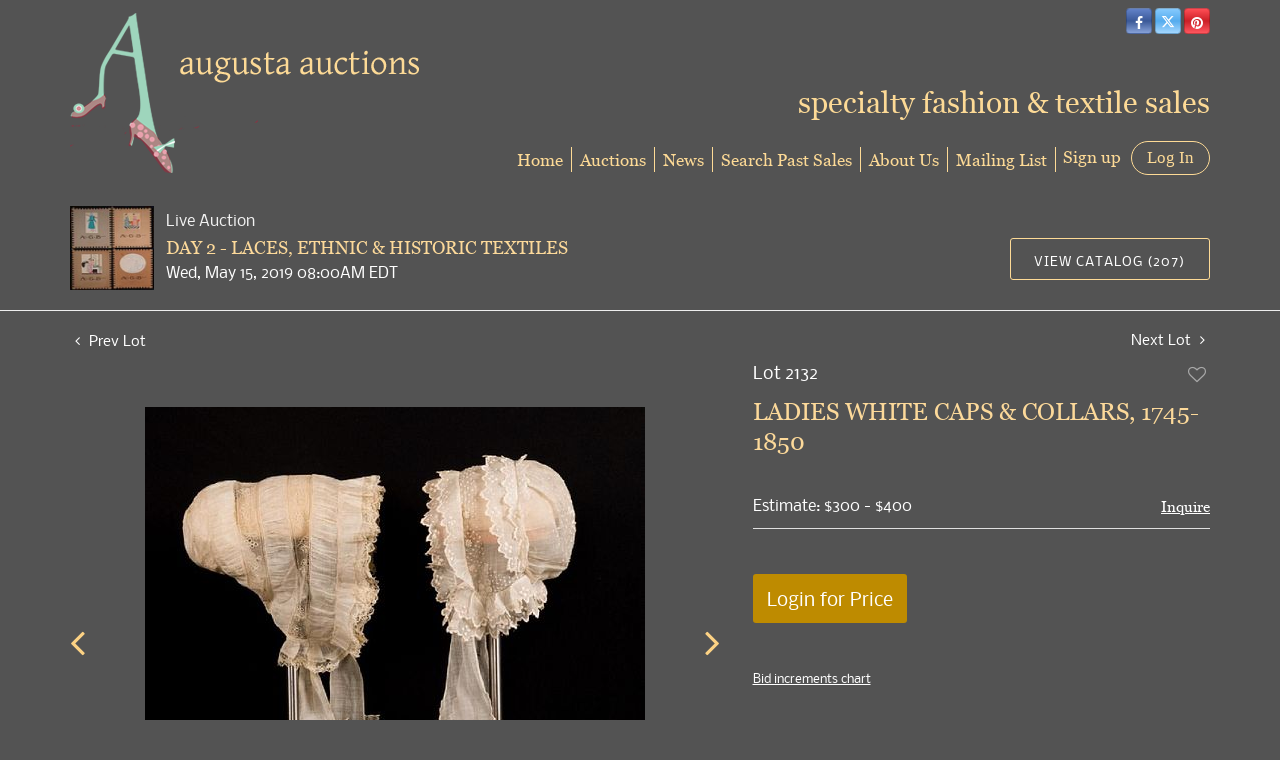

--- FILE ---
content_type: text/html; charset=UTF-8
request_url: https://bid.augusta-auction.com/online-auctions/augusta-auctions/ladies-white-caps-collars-1745-1850-2675358
body_size: 97962
content:
<!DOCTYPE html>
<html lang="en">
    <head>
        <link rel="shortcut icon" href="https://s1.img.bidsquare.com/site/favicon/m/19.png?t=1MPYYa ">
                <link rel="apple-touch-icon" href="https://s1.img.bidsquare.com/site/favicon/m/19.png?t=1MPYYa">
        <link rel="apple-touch-icon-precomposed" href="https://s1.img.bidsquare.com/site/favicon/m/19.png?t=1MPYYa">
        <meta name="viewport" content="width=device-width, initial-scale=1, maximum-scale=1, user-scalable=no"/><meta name="description" content="Bid on LADIES WHITE CAPS &amp; COLLARS, 1745-1850 sold at auction by Augusta Auctions 2132 on 15th May 2 capelet: widest c. 1845-50 HT 13&quot;, Neck 17&quot;, (some holes in net up to 0.5&quot;); 1 w/ raised floral applique 1850s, HT 12&quot;, Neck 14.5&quot;, (some holes in net, 0.25&quot; stain at right shoulder); 1 w/ no collar..."/><meta name="keywords" content=""/><meta property="fb:app_id" content="2021466541405910"/><meta property="og:type" content="website"/><meta property="og:url" content="https://bid.augusta-auction.com/online-auctions/augusta-auctions/ladies-white-caps-collars-1745-1850-2675358"/><meta property="og:title" content="LADIES WHITE CAPS &amp; COLLARS, 1745-1850"/><meta property="og:description" content="2 capelet: widest c. 1845-50 HT 13&quot;, Neck 17&quot;, (some holes in net up to 0.5&quot;); 1 w/ raised floral applique 1850s, HT 12&quot;, Neck 14.5&quot;, (some holes in net, 0.25&quot; stain at right shoulder); 1 w/ no collar, 1840s, HT 8&quot;, Neck 38&quot;, (3 holes in net 0.1&quot;); 4cotton nightcaps (discolorations): elongated back 1820-30s; dots in diamond pattern c. 1850; wave pattern 1840s; lace down center 1800-1830; 2 skull caps: 1 w/ dots c. 1745 &amp; 1 w/ wave c. 1812; t/w collar, 1840s (many holes); t/w four silk neck scarves"/><meta property="og:image" content="https://s1.img.bidsquare.com/item/l/1071/10718535.jpeg?t=1N7wWh"/><meta property="twitter:card" content="summary"/><meta property="twitter:site" content="@bidsquare"/><meta property="twitter:title" content="LADIES WHITE CAPS &amp; COLLARS, 1745-1850"/><meta property="twitter:description" content="2 capelet: widest c. 1845-50 HT 13&quot;, Neck 17&quot;, (some holes in net up to 0.5&quot;); 1 w/ raised floral applique 1850s, HT 12&quot;, Neck 14.5&quot;, (some holes in net, 0.25&quot; stain at right shoulder); 1 w/ no collar, 1840s, HT 8&quot;, Neck 38&quot;, (3 holes in net 0.1&quot;); 4cotton nightcaps (discolorations): elongated back 1820-30s; dots in diamond pattern c. 1850; wave pattern 1840s; lace down center 1800-1830; 2 skull caps: 1 w/ dots c. 1745 &amp; 1 w/ wave c. 1812; t/w collar, 1840s (many holes); t/w four silk neck scarves"/><meta property="twitter:image" content="https://s1.img.bidsquare.com/item/l/1071/10718535.jpeg?t=1N7wWh"/><meta charset="UTF-8"/><meta http-equiv="X-UA-Compatible" content="IE=edge"/><link rel="canonical" href="https://bid.augusta-auction.com/online-auctions/augusta-auctions/ladies-white-caps-collars-1745-1850-2675358"/><link rel="alternate" hreflang="x-default" href="https://bid.augusta-auction.com/online-auctions/augusta-auctions/ladies-white-caps-collars-1745-1850-2675358"/><link rel="alternate" hreflang="en" href="https://bid.augusta-auction.com/online-auctions/augusta-auctions/ladies-white-caps-collars-1745-1850-2675358"/>                <title>LADIES WHITE CAPS &amp; COLLARS, 1745-1850 sold at auction on 15th May  | Augusta Auctions</title>
        <script data-react-helmet="true" type="application/ld+json">{
    "@context": "https://schema.org",
    "@type": "Product",
    "productID": "2675358",
    "sku": "2675358",
    "name": "LADIES WHITE CAPS & COLLARS, 1745-1850",
    "image": "https://s1.img.bidsquare.com/item/xl/1071/10718535.jpeg",
    "url": "https://bid.augusta-auction.com/online-auctions/augusta-auctions/ladies-white-caps-collars-1745-1850-2675358",
    "description": "2 capelet: widest c. 1845-50 HT 13\", Neck 17\", (some holes in net up to 0.5\"); 1 w/ raised floral applique 1850s, HT 12\", Neck 14.5\", (some holes in net, 0.25\" stain at right shoulder); 1 w/ no collar, 1840s, HT 8\", Neck 38\", (3 holes in net 0.1\"); 4cotton nightcaps (discolorations): elongated back 1820-30s; dots in diamond pattern c. 1850; wave pattern 1840s; lace down center 1800-1830; 2 skull caps: 1 w/ dots c. 1745 & 1 w/ wave c. 1812; t/w collar, 1840s (many holes); t/w four silk neck scarves",
    "offers": {
        "@type": "Offer",
        "url": "https://bid.augusta-auction.com/online-auctions/augusta-auctions/ladies-white-caps-collars-1745-1850-2675358",
        "price": 250,
        "priceCurrency": "USD",
        "availabilityEnds": "2019-05-15T08:00:00-04:00 EDT",
        "priceValidUntil": "2019-05-15T08:00:00-04:00 EDT",
        "availability": "SoldOut"
    }
}</script>        <script type="text/javascript">
                        pageLoadServerTime = 1768958222678;
            pageLoadServerTimeElapsedStart = (new Date()).getTime();
        </script>
        <link rel="stylesheet" type="text/css" href="https://bid.augusta-auction.com/public/themes/common/css/bootstrap.min.css?t=1761753286" />
<link rel="stylesheet" type="text/css" href="https://bid.augusta-auction.com/public/themes/common/css/fonts/icon-font.css?t=1761753286" />
<link rel="stylesheet" type="text/css" href="https://stackpath.bootstrapcdn.com/font-awesome/4.7.0/css/font-awesome.min.css" />
<link rel="stylesheet" type="text/css" href="https://bid.augusta-auction.com/public/themes/default/css/theme.css?t=1762470181" />
<link rel="stylesheet" type="text/css" href="https://bid.augusta-auction.com/public/themes/default/css/theme-responsive.css?t=1761753286" />
<link rel="stylesheet" type="text/css" href="https://bid.augusta-auction.com/public/themes/default/css/theme-dev.css?t=1761753286" />
<link rel="stylesheet" type="text/css" href="https://bid.augusta-auction.com/public/js/magiczoomplus/5.3.7/magiczoomplus.css?t=1761753285" />
<link rel="stylesheet" type="text/css" href="https://bid.augusta-auction.com/public/css/jquery-ui.css?t=1761753285" />
<link rel="stylesheet" type="text/css" href="https://bid.augusta-auction.com/public/css/atc-base.css?t=1761753285" />
<link rel="stylesheet" type="text/css" href="https://bid.augusta-auction.com/public/themes/default/css/item-details.css?t=1761753286" />
<link rel="stylesheet" type="text/css" href="https://bid.augusta-auction.com/public/themes/common/css/component/popup.css?t=1761753286" />
<link rel="stylesheet" type="text/css" href="https://bid.augusta-auction.com/public/themes/common/css/fonts/georgia.css?t=1761753286" />
<link rel="stylesheet" type="text/css" href="https://bid.augusta-auction.com/public/themes/common/css/fonts/nobile.css?t=1761753286" />
<style>
:root {--main-button-color:#be8b00}
:root {--main-button-color-hover:#fcd284}
:root {--main-btn-text:#ffffff}
:root {--secondary-button-color:#535353}
:root {--secondary-button-color-hover:#fcd284}
:root {--secondary-btn-text:#ffffff}
:root {--theme-color:#fcd284}
:root {--link-color-hover:#be8b00}
:root {--reg-aprv-btn-txt:#0aca1d}
:root {--pending-text:#ff8e00}
:root {--pending-btn-bg:rgba(204, 204, 204, 0.2)}
:root {--font-main:georgiaregular}
:root {--font-secondary:Nobile-Regular}</style>
<style>body{font-size: 14px; background: #535353;color: #F2F2F2;}
    a{color: #FDDA96;}
   .header { margin: 0; padding: 0; background: none; border: 0;}
   .header-right { position: absolute; right: 15px; top: 0;z-index: 9;}
   .header-right h3 { font-size: 30px; color: #fdda96; margin-top: 50px;}
   .logo-part{ margin-top: 15px;   }
   .logo-part .logo, .logo-part .sub-logo{ font-family: Times New Roman,Georgia,Times; color: #000080; margin: 0;}
   .logo-part .logo{font-size: 3vw;font-style: italic;   }
   .logo-part .sub-logo{font-size: 1.5vw;   }
   #google_translate_element {display: inline-block;}
   .social-button-list { list-style: none; display: inline-block; margin: 0; padding-left: 5px;}
   .social-button-list li { display: inline-block; background: #000; border-radius: 5px;}
   .btn-social-icon { height: 26px; width: 26px; padding: 0; line-height: 28px; font-size: 1em; border: 1px solid rgba(0,0,0,0.2); color: #ffffff; transition: none;}
   .btn-social-icon:hover{
      color: #fff;
   }
   .btn-twitter{
      background: linear-gradient(to top, #a4d7ff, #55acee, #86cafe);
   }
   .btn-twitter:hover{
      background-color: #2795e9;
   }
   .btn-facebook {
      background: linear-gradient(to top, #87a1d8, #3b5998, #6282c9);
   }
   .btn-facebook:hover {
      background-color: #2d4373;
   }
   .btn-pinterest {
      background: linear-gradient(to top, #ff575f, #cb2027, #ff4e55);
   }
   .btn-pinterest:hover {
      background-color: #9f191f;
   }
   .btn-youtube {
      background-color: #cd332d;
   }
   .btn-youtube:hover {
      background-color: #ac2b26;
   }
   .btn-instagram {
      background-color: #3f729b;
   }
   .btn-instagram:hover {
      background-color: #305777;
   }
   a.navbar-brand {
      margin: 0;
   }
   .nav-menu {
      padding: 0;
      position: absolute;
      bottom: 0;
      right: 0;
   }
   .nav-menu .navbar-nav > li > a{
      border-right:1px solid #fdda96;
   }
   .nav-menu .navbar-nav > li > a{
      color: #fdda96;
      font-size: 17px;
      padding: 0 0;
      margin: 6px 0;
   }
   .nav-menu .navbar-nav > li > a:hover{
      color: #ffffff;
   }
   .nav-menu .navbar-nav > li > a:focus{
      color: #ffffff;
   }
   .nav-menu .dropdown-menu{ font-size: inherit; box-shadow: 0 6px 12px rgba(0, 0, 0, 0.18); border-radius: 0 0 5px 5px; min-width: 210px; }
   .nav-menu .navbar-nav > li:last-child .dropdown-menu {
      left: auto;
      right: 0;
   }
   .nav-menu .navbar-toggler {
      border: 0;
   }
   .nav-menu .navbar-toggler:focus{
      outline: none;
   }
   .navbar-toggler-icon i { height: 2px; display: block; background: #fdda96; margin: 6px 0; border-radius: 5px;}
   .social-buttons {
      display: inline-block;
   }
   .my-account-btn {
      display: inline-block;
      margin-left: 0px;
   }
   .my-account-btn span {
      display: inline-block;
   }
   .my-account-btn a {
      color: inherit;
      display: inline-block;
      color: #fdda96;
      font-size: 17px;
   }
   .logout-btn-front, .login-link { border: 1px solid #fdda96; background: none; border-radius: 30px; padding: 6px 15px; text-decoration: none; line-height: initial; color: #fdda96;font-size: 17px; text-transform: inherit; font-family: Georgia, 'Times New Roman', Times, serif;}
   .logout-btn-front:hover, .login-link:hover{
      background: #fdda96;
      color: #535353;
      text-decoration: none;
   }
   .my-account-link, .signup-link {
      margin: 0 7px;
      text-decoration: none;
   }
   .my-account-link:hover, .signup-link:hover {
      text-decoration: none;
      color: #fff;
   }
   .footer {
      margin: 30px 0 0 0;
      padding: 30px 0;
      font-family: 'Nobile', sans-serif;
      color: #e4e4e4;
      font-size: 12px;
      border-top: 1px solid #fdda96;
      background: none;
   }
   .footer a {
      color: #fdda96;
   }
   .footer-links a {
      font-size: 14px;
      border-right: 1px solid #fdda96;
      display: inline-block;
      padding: 0 8px 0 4px;
   }
   .footer a:hover{
      color: #fff;
      text-decoration: none;
   }
   .footer-links a:last-child {
      border-right:0;
   }
   .poweredby-sec img {
      max-width: 170px;
      margin-left: 15px;
   }
   .poweredby-sec {
      margin-top: 12px;
   }
   .mobile-logo-text{display: none;}
   .auction-list .auction-nav ul li.on a{color: #fff;}
   .my-account h2 {color: inherit;}
   .my-account .account-nav li a {color: #ffffff;}
   .my-account .account-nav li:hover a, .my-account .account-nav li.active a{color: #fdda96;}
   .my-account select {
    background-color: #fff !important;}
   .my-account .account_right select {
    background-color: #fff !important;
    background-position: 97% 22px !important;}
   .my-account option {color: #333;}
   .bidsquare-right input { padding: 5px 6px; border-radius: 3px;}
   .item-detail ul .new_check_gruop label{color: #ffffff;}
   .account_left ul li a{color: #fff;}
   .account_left ul li.on a{color: #fdda96;}
   .account_left ul li:hover a{color: #fdda96;}
   .my-account .form-control { padding: 15px 10px !important; border-radius: 3px;}
   .my-account select.form-control:focus{background: none;}
   .shipping label{color: #fff;}
   .modal {color: #333;}
   .account_right .custom .form-group label {color: #fff;}
   .auction-list, .auction-list p, .auction-list .auc-list-content label, .auction-list .auc-list-content span {
    color: #fff !important;}
    .auction-list .auc-list-content .btn-sec .bidding-time span {color: #00FE4A !important; font-family: var(--font-secondary) !important;}

.auction-list .auc-list-content .btn-sec .bidding-time span.color_green01, .color_green01 {
    color: #00d000 !important; font-family: var(--font-secondary);
}
.auction-list ul li{
    border-bottom: 1px solid #666;
}
.banner_bottom p, .catalog_list .catalog_detail .est_prc_time .est_price, .catalog_list .catalog_detail .bidding_sec .starting_bid .bid_txt, .catalog_list .catalog_detail .lot_Num, .catalog_list .side_filter .common_tgl ul li a {
    color: #fff !important;
}
.tab_title ul li.active a{
    color: #fff !important;
}
.main_auc_detail h1 a, .item_detail .item_description h1{
    color: #FCD99A !important;
}

.catalog_list .result_count, .hamburgerBox a.btn_toggle, .catalog_list .side_filter .common_tgl ul li label.custom, .catalog_list .side_filter .common_tgl ul li span.countSmall{
    color: #fff !important;
}
.showMenu a.btn_toggle,.showMenu .side_filter .common_tgl ul li label.custom, .showMenu .side_filter .common_tgl ul li label.custom .countSmall{
    color: #666 !important;
}

.catalog_list .sorting select {
    background-color: #fff !important;
}

.item_detail .item_description .place_bid_area .bidding-area a{
    color: #fff !important;
}
.catalog_list .sorting option {
    color: #333333 !important;
}
.catalog_list .catalog_detail .bid_amount input, .item_detail .item_description .place_bid_area .bidding-area .place_bid input {
    background: #fff !important;
}
.auctioneer .btn-sec a, .auction-list .auc-list-content .btn-sec .scnd-btn, .event_catalog_banner .banner_content .scnd-btn {
    border: 1px solid #fdda96 !important;
    color: #fff !important;
    background: none !important;
}
.auctioneer .btn-sec a:hover, .auction-list .auc-list-content .btn-sec .scnd-btn:hover, .event_catalog_banner .banner_content .scnd-btn:hover{
    background: rgb(255 255 255 / 14%) !important;
}
.banner_bottom .catalog-social a{
    color: #C99A0A !important;
}
.auctioneer .btn-sec a:hover, .auction-list .auc-list-content .btn-sec .scnd-btn:hover {
    color: #333;
}
.item_detail .item_description .item_tabs ul li a, .item_detail .other_lots ul li .auction-detail p{
    color: #fff !important;
}
.item_detail .other_lots ul li .auction-detail h2{
    color: #fdda96 !important;
}
.item_detail .item_description .chartlist {
    color: #666;
}
.item_detail .other_lots ul li .auction-detail span, .item_detail .item_direction a, .item_detail .item_description .lot_num{
    color: #fff !important;
}
.item_detail .social_icon ul li .fa-envelope {
    color: #969696;
}
.auction-list .auc-list-content .btn-sec .bidding-time span img, .auctioneer .auctioneer_detail .main_auc_detail .auc_timing .time_left img{
    background: #fff;
    padding: 2px 3px;
    border-radius: 3px;
    box-sizing: content-box;
}
.live_panel .est_price .estimate_amount span, .live_panel .est_price label, .live_panel .bidding_center span.msg_title{
    color: #fff !important;
}
.auctioneer .auctioneer_detail .main_auc_detail .auc_timing .start_time, .item_detail .item_description .estimated_price span, .item_detail .item_description .estimated_price a{
    color: #fff !important;
}
.item_detail .item_description .place_bid_area .bidding-area .place_bid button, .banner_bottom .addtocalendar span{
    background: #C99A0A !important;
    color: #ffd !important;
    border: 1px solid #FDDA96;
}
.item_detail .item_description .place_bid_area .bidding-area .place_bid button:hover, .banner_bottom .addtocalendar span:hover{
    background: #e0ad12 !important;
}
.auction-list .auction-nav ul li a:hover, .tab_title ul li a:hover{
    color: #fff !important;
}
.auction-list .auc-list-content h1 a:hover, .catalog_detail a:hover{
    color: #C99A0A !important;
}
.registration-cc-icon, .show-credit-card-form-link{
    color: #c99a0a;
}
.addtocalendar ul li a {
    color: #333 !important;
}
.mobiTitle, .my-account .item_filter_wrap select {
    color: #666 !important;
}
.bidsquare-right .search_icon::before {
    top: 5px;
    position: relative;
}
.catalog_list .side_searchbar input {
    padding: 10px 7px !important;
    border-radius: 3px !important;
    font-size: 13px !important;
}
.catagory-filter-icon {
    color: #fff;
}
.filter-range {
    color: #666;
}
.catalog_list .shipping h2, .catalog_list .terms h2{
    color: #fff !important;
}
.buyers_table tr td, .buyers_table tr th {
    color: #fff !important;
}
.my-account {
       float: none;
}

@media screen and (max-width: 1199.98px) {
      .copyright-sec, .poweredby-sec{float: none !important; text-align: center;}
      .poweredby-sec{margin-top: 30px;}
      .auction-list .slider-for img{max-height: 400px!important;}
   }
   @media screen and (max-width: 991.98px) {
      .header-right{display: none;}
      .nav-menu{position: relative;}
      .nav-menu .navbar-nav > li > a{border-right: 0;}
      .nav-menu .navbar-nav {background: #424242; border-radius: 20px; padding: 20px 30px;}
      .mobile-logo-text {display: block; color: #fdda96; position: absolute; left: 126px; bottom: 59px; font-size: 18px;}
      .nav-menu .navbar-toggler { outline: none; position: absolute; top: -102px; right: 0;}
      .nav-menu {
         padding: 0;
      }
      .my-account-btn{
         display: block;
         margin: 0;
      }
      .my-account-btn span{
         display: block;
         margin: 6px 0;
      }
      .my-account-btn > a{
         display: block;
         margin: 6px 0 14px 0;
      }
      .my-account-link, .signup-link {
         display: block;
         margin: 0;
         font-size: 17px;
         padding: 0 0;
      }
      .logout-btn-front, .login-link{
         border: 0;
         font-size: 17px;
         padding: 0 0;
         margin: 7px 0;
      }
      .nav-menu .navbar-nav{
         border-top: 1px solid #2e2f4a;
         margin-top: 5px;
      }
      .my-account-btn .logout-btn-front{
         text-align: left;
         text-transform: capitalize;
      }
      .logout-btn-front:hover, .login-link:hover{
         background: none;
      }
   }
   @media screen and (max-width: 767.98px) {
      .navbar-brand img{max-width: 230px;}
      .mobile-logo-text { bottom: 40px; font-size: 13px; left: 89px;}
      .nav-menu .navbar-toggler{top: -78px;}
   }
   @media screen and (max-width: 340.98px) {
      .navbar-brand img {max-width: 210px;}
      .mobile-logo-text{left: 80px; font-size: 12px;}
   }



   
   /* moon */


.auc-list-content .btn-sec .view-catalog-btn {border:1px solid #fdda96; }   

.pt-lg-4, .py-lg-4 {
    display: flex;
    flex-direction: column;
    align-content: flex-end;
    flex-wrap: wrap;
    justify-content: flex-end; }

.item_detail .item-slider .auction-detail-product ul li {width: 50px!important;height: 50px!important; margin-bottom: 10px!important;}
   .auction-list {margin-top:40px; margin-bottom: 0px !important}
   .auction-list .auc-list-content .btn-sec .prm-btn {font-size: 15px;
       text-transform: uppercase;
       letter-spacing: 1px;}
   .auction-list .auc-list-content .btn-sec .scnd-btn {
       font-family: var(--font-secondary)!important;
       text-transform: uppercase!important;
       font-weight: 100!important;
       letter-spacing:1px !important;
       font-size: 13px !important;
       border:1px solid var(--theme-color);
       border-radius: 3px!important;
   }

   .auction-list .auc-list-content h1{margin-bottom: 6px !important; padding-bottom:5px !important; font-size:43px!important; line-height: 110% !important; text-transform: initial !important; color:#FCD99A !important}


   .banner_bottom {padding-bottom: 0px !important;}
   .auction-list h1.auction-page-title {padding: 16px 0 38px 0px!important; font-size: 35px !important; letter-spacing: 6px!important;}
   .event_catalog_banner img {  height: 450px !important; max-height: 450px !important;}
   .auctioneer_detail .main_auc_detail h1 { font-size: 18px !important;line-height: 120% !important; margin: 5px 0 !important;}
   .auction-list .auction-nav ul li a {    text-transform: none;font-size:16px}


   .auction-list .auc-list-content h1{margin-top: 10px !important;
   overflow: hidden; display: -webkit-box; -webkit-line-clamp: 2; -webkit-box-orient: vertical;text-transform:uppercase;letter-spacing:1px}

   .auction-list .auc-list-content p {overflow: hidden; display: -webkit-box; -webkit-line-clamp: 5; -webkit-box-orient: vertical;}

   .catalog_list .catalog_detail .lot_title {font-size: 19px!important; overflow: hidden; display: -webkit-box; -webkit-line-clamp: 2; -webkit-box-orient: vertical; color:#FCD99A !important}
   .catalog_list .result_count {font-size: 18px!important;}
   .event_catalog_banner .banner_content h1{margin: 12px 0 10px -2px !important; font-size:43px !important;padding-bottom: 6px
; }
   .catalog_list .catalog_detail .bidding_sec .starting_bid .currency_container span{font-size: 18px!important; font-family: var(--font-main, Times New Roman, Times, serif);}
   .catalog_list .catalog_detail .bidding_sec .starting_bid .bid_txt {font-family: inherit !important;}

   .event_catalog_banner .banner_content p {font-family: var(--font-secondary) !important;}
   .event_catalog_banner .banner_content label {padding-top: 20px;font-family: var(--font-secondary) !important;}

   .my-account .account-nav li a {text-transform: none !important;font-size: 14px!important;letter-spacing: 0!important; }
   .item-detail ul .text-head p, .item-detail ul .live-pannel p ,.item-detail ul .live-pannel p {font-size: 15px!important;}


   .tab_title ul li a:hover{color: var(--link-color-hover);}
   .item_detail .other_lots ul li .auction-detail h2:hover {color: var(--link-color-hover);}

   .catalog_list .catalog_detail .lot_Num {font-family: var(--font-secondary)!important;}
   .item_detail .item_description .estimated_price {padding-bottom: 10px!important;}
   .catalog_list .side_filter .common_tgl ul li label.custom a:hover{color: var(--link-color-hover);}
   .item_detail .item_direction a:hover{color: var(--link-color-hover);}
   a:hover{color: var(--link-color-hover);}
   .tab_title ul li.active a:after{bottom: -18px!important;height: 2px!important}
   .tab_title {padding: 25px 0 15px!important;}


   .banner_bottom ltx {padding-bottom:5px!important;}

   .auctioneer .auctioneer_detail .main_auc_detail .auc_timing .time_left ltx{font-family: var(--font-main); color: #fff;}
   .item_detail .other_lots ul li .auction-detail span {font-weight: normal !important;}


   .item_detail .item_description .item_tabs ul li a {text-transform: none !important;font-size: 13px!important;letter-spacing: 0!important; }
   .item_detail .item_description .item_tabs .tab-pane {font-weight: normal!important;font-size:15.5px!important;line-height: 190%;}
   .item_detail .item_description .item_tabs .tab-pane h4{font-size:16px !important;font-family: var(--font-main);}
   .item_detail .item_description .item_tabs .tab-content {font-family: var(--font-secondary);}
   .item_detail .item_description .place_bid_area .bidding-price {
     font-family: var(--font-main)!important;}

   .item_detail .item_description .place_bid_area .f_item_detail_bid_status{
     font-family: var(--font-main)!important;
     font-size: 16px !important;
   }
   .auctioneer .auctioneer_detail .main_auc_detail span, .auctioneer .auctioneer_detail .main_auc_detail .auc_timing .start_time, .item_detail .item_direction a,.item_detail .item_description .lot_num {font-family: var(--font-secondary)!important;}


   .item_detail .item_description .place_bid_area .bidding-area .place_bid input{    border: 1px solid #e0e0e0;
       border-radius: 0px;}
   .item_detail .item_description .place_bid_area .bidding-area .place_bid button{

     font-family: var(--font-main)!important;
     text-transform: uppercase!important;
     font-weight: 100!important;
     letter-spacing:1px !important;
     font-size: 14px !important;
     padding:14px 5px !important;
   }



   .color_green01 {font-family: var(--font-main)!important;}


   .item_detail .item_description .place_bid_area {margin-top: 25px!important; }



   .catalog_list .side_filter .common_tgl .filter-range input{height: 31px;}

   .live_panel .lot_title  {overflow: hidden; display: -webkit-box!important; -webkit-line-clamp: 2; -webkit-box-orient: vertical;}

   .live_panel .bidding_box {margin-top:5px; border-radius: 3px;}
   .live_panel .lot_desc p {
     font-weight: normal !important;
       margin-top: 15px;}


   .catalog_list .sorting {padding-bottom:0px !important;}
   .mb-3, .my-3 {padding-bottom:0px !important;}

   .event_catalog_banner .banner_content .ended_txt{font-size: 16px;}
   .banner_bottom span {font-size:16px  !important; font-family: var(--font-secondary)!important; color: #00FE4A !important;}

   .description {font-size:16px!important}


   .live_panel .bidding_lots{border-top: 1px solid #000;  margin-bottom: 15px; }
   .event_catalog_banner .banner_content .green_t {border-radius: 0px !important; font-size:17px!important}


   .banner_bottom span.color_green01, .auction-list .auc-list-content .btn-sec .bidding-time span.color_green01 {color: var(--reg-aprv-btn-txt, #B0BB1A)!important;}

   .color_green01{color: var(--reg-aprv-btn-txt)!important;}

   .scnd-btn {margin-top: 7px;}
   .auction-list .auc-list-content label{ font-family: var(--font-secondary);}
   .catalog_list .catalog_detail .bid_amount .place_bid_area button.register_btn{
       text-transform: uppercase!important;
       font-weight: 100;
       font-size: 12px !important;
     }
   .auctioneer .btn-sec a {
       border-radius: 3px!important;
       text-transform: uppercase!important;
       font-weight: 100!important;
       letter-spacing:1px !important;
       font-size: 13px !important;
       border:1px solid var(--theme-color);
       padding: 11px 5px 8px 4px;
   }


     .event_catalog_banner .banner_content .scnd-btn {
         border-radius: 3px!important;
         text-transform: uppercase!important;
         font-weight: 100!important;
         letter-spacing:0.5px !important;
         font-size: 13px !important;
         border:1px solid;
   }
   .banner_bottom .prm-btn {
         text-transform: uppercase!important;
         font-weight: 100!important;
         letter-spacing:1px !important;
         font-size: 12px !important;}

     .event_catalog_banner .banner_content .prm-btn{
       text-transform: uppercase!important;
       font-weight: 100!important;
       letter-spacing:1px !important;
       font-size: 15px !important;

     }
     .banner_bottom p {
       font-size: 16px !important;
       line-height: 150% !important;
       margin-bottom: 10px !important;

     }

   .catalog_list .side_filter .common_tgl ul li a, .catalog_list .side_filter .common_tgl ul li label.custom {font-size:13px !important}


   .auctioneer_detail {
       display: table;
   }
   .auctioneer_detail .main_auc_detail {
       display: table-cell !important;
       vertical-align: middle;
       position: relative;
       left: 12px;
   }
   .live_panel .bid_panel_wrap button.register_btn, .live_panel .bid_panel_wrap button.leb{
     text-transform: uppercase!important;
     font-weight: 100!important;
     letter-spacing:1px !important;
     font-size: 18px !important;
   }

   .item-detail ul .bidding-sec .enterBid button, .item-detail .registered-auction .text-sec .auction-end a, .account_right .save_action button{

     text-transform: uppercase!important;
     font-weight: 100;
     font-size: 12px !important;
   }
   .item-detail ul .bidding-sec .enterBid button.pending {padding:8px 2px;}

   .item-detail .registered-auction .text-sec .auction-end a{
       text-align: center;
   }
   .catalog_list .catalog_detail .bid_amount input::placeholder {
       color: #777777 !important;

   }

   .auc-list-content .event_reg_stat_txt, .auc-list-content .event_stat_txt{
       margin-bottom: 10px;
   }
   .catalog_list .sorting {padding-bottom:15px !important;}
   .mb-3, .my-3 {padding-bottom:10px !important;}

   .item_detail .item_description h1 {
       line-height: 125% !important;
       max-height: inherit !important;
   }
   .bidding-price div {
       font-family: var(--font-main)
   }
   .item_detail .item_description .item_tabs .active {
       opacity: 1;
   }

   .submit button, .submit-button button, .login_reg_page .my_btn_area input[type="submit"], .catalog_detail .bid_amount .place_bid_area button.cleb, .catalog_detail .bid_amount .place_bid_area button.cteb, .catalog_detail .bid_amount .place_bid_area button.cbeb{ border-radius:3px !important}

   .item-detail ul .live-pannel span, .item-detail ul .live-pannel p, .item-detail ul .live-pannel p, .item-detail ul .live-pannel p.date_time, .item-detail ul .bidding-sec .bidPrice .bidLength span,.item-detail ul .text-head h2  { font-family: var(--font-secondary)!important;}
   .item-detail ul .text-head h2{font-size: 13px !important; letter-spacing:0px !important;}
   .item-detail ul .live-pannel p.date_time {font-size: 13px !important;}

   .item-detail ul .text-head p, .item-detail ul .live-pannel p, .item-detail ul .live-pannel p{overflow: hidden; display: -webkit-box; -webkit-line-clamp: 3; -webkit-box-orient: vertical;}

   .item-detail .registered-auction .text-sec .auction-end .green_t{font-size:14px!important}
   .item-detail .registered-auction .text-sec .item-title p { font-family: var(--font-secondary)!important;font-size:12px;}

   .item-detail .registered-auction .text-sec .item-title a{ 
     text-transform: uppercase!important;
     font-weight: 100;
     font-size: 12px !important;
     border:1px solid #FCD99A !important;
     padding: 4px 10px !important;
   }


   .payment-div .credit_card button,.billing-form button,.payment-div .credit_card{ 
     font-family: var(--font-secondary)!important;
     text-transform: uppercase!important;
     font-weight: 100;
     font-size: 14px !important;}

   .account_left ul li a {
     font-family: var(--font-secondary)!important;
     font-size: 14px !important;}

   .live_panel .lot_title{font-size:19px !important; line-height:130% !important; }
   .live_panel .lot_num{font-family: var(--font-secondary)!important;}

   .catalog_list .catalog_detail .est_prc_time .est_time {font-family: var(--font-secondary)!important;}




.live_panel .bidding_lots {background-color:#666 !important}


   @media only screen and (max-width: 576px){
   .auction-list .auc-list-content h1 {
       font-size: 28px!important; 
       line-height: normal;
       margin-bottom:12px;}
   .auctioneer {padding: 10px 0 0 0 !important}
   
   .auction-list .auc-list-content p{
       font-size: 15px;
       line-height: 150%;
       margin-bottom: 10px;
   }
   .auctioneer .auctioneer_detail .main_auc_detail {
       width: 76% !important;
      }
      .event_catalog_banner .banner_content h1 {font-size:34px!important;}
      .catalog_list .catalog_detail .lot_title {height:50px !important;}
   
   }

.bottom_text a{color: var(--main-button-color);}
.item_detail .item_description .favourite .btn-icon-heart:after { font-size: 18px;}
.modal-content p {font-family: var(--font-secondary)!important; font-size: 14px !important;}


.resultTxt {font-size:14px;}
.auction-list .auc-list-content .btn-sec .bidding-time span{margin-bottom: 0px !important;}
.catalog_list .catalog_detail .bidding_sec .starting_bid .bid_txt span{margin-bottom: 7px!important;font-size: 13px !important;}

.item_detail .item_direction {margin-bottom: 0px !important;}


.item_detail .item_description h1 {margin-bottom:10px; max-height: none!important;line-height: 125%!important;font-size:24px;}



.message_bar_wrap .message_bar .message_con_wrap .message_bar_txt a {color: var(--main-button-color)!important;}


.f_item_myItem_time_left {color:#00FE4A; font-family: var(--font-secondary) !important;}
.auctioneer .auctioneer_detail .main_auc_detail .auc_timing .time_left span.time_limited span.red_t{color: #00FE4A;}

.auction-list .slider-nav.sync-img .wl-icon-sync-arrow-right { right: 20px;}

   .payment_model .submit input[type="submit"] {max-width: 100%;}

   .catalog_list .catalog_detail .like_icon .btn-icon{margin-top: -5px !important;}
   .like_icon .btn-icon.btn-icon-heart.wl-icon-heart {color: var(--main-button-color)!important;}
   .catalog_list .terms {margin-bottom: 100px;}

   .pending {padding: 8px 4px !important;}

   .item-list-bottom .pending {
       font-size: 13px!important;
   }

   .item-detail ul .text-sec {text-align:left;}

   .right-align{margin-left: -100px;}

   .catalog_list .catalog_detail .like_icon .btn-icon.btn-icon-heart.wl-icon-heart:before{color:#aaa!important;}
   .catalog_list .catalog_detail .like_icon .btn-icon { right: -5px !important; top: -5px!important;}
   .catalog_list .side_filter .common_tgl .filter-range button{border-radius:3px!important; font-size: 13px!important;}
   .item_detail .other_lots ul li .auction-detail p {font-family: var(--font-secondary)!important;}

   .login_ms .login_type .login-with-bs-link,.custom, .login_ms .login_type .login-with-bs-check, .bid_registration .reg_auc .type_auc  {font-family: var(--font-secondary)!important;}

   .item-detail ul .bidding-sec .bidPrice .bid_txt span {font-size: 12px !important;}
   .item-detail ul .bidding-sec .bidPrice .bid_txt .currency_container span{font-size: 18px !important;}
   .my-account > h2 {
       text-transform: uppercase!important;
       font-size: 35px!important;
       letter-spacing: 6px!important;}
   .item-detail ul .estimate span {font-family: var(--font-secondary)!important;}

   .ack_bid_msg{font-family: var(--font-secondary) !important;}

   .catalog_list .catalog_detail .bidding_sec .btn-primary{font-size:12px !important; text-transform:uppercase;}

   .nav-part ul li .my-account-btn .login-link:hover { background: var(--main-button-color);color:var(--main-btn-text); transition: 0.3s;}
   .nav-part ul li .my-account-btn .login-link { border: 1px solid var(--main-button-color);}

   .auction-list .auc-list-content label{font-size: 14px!important;}

   .nav-part ul li a {cursor:pointer;}

   .timing .time_limited {color:red} 

   .auction-nav {font-family: var(--font-secondary)!important;}
   .auction-list .auction-nav ul li.on{border-bottom:2px solid var(--theme-color)}
   .auction-list .auction-nav ul {margin-bottom:60px !important;}

   .place_bid_area .pending {font-size: 13px !important;}

   .item_detail .item_description .estimated_price span {
       font-family: var(--font-secondary);}


   .live_panel .est_price, .live_panel .est_price .estimate_amount span {font-size:16px !important;} 

   .bidding_lots ul li.closed .closed_txt_wrap, .bidding_lots ul li.closed .closed_txt_wrap .closed_txt {color: #fff !important;}

.tab_title ul li a, .item-detail ul .text-head h2 {color: #ccc !important}

.catalog_list .side_searchbar button {color:#C99A0A; padding-top: 9px;} 
.filter-range {color:#fff !important }

.catalog_list .catalog_detail .bidding_sec .bid_num, .item-detail ul .text-head p { color:#FCD99A !important }

.bidsquare-bottom form button {border-radius: 4px; border-color: #FCD99A; color: #fff;}


.item-detail ul .bidding-sec .enterBid button {   font-size: 11px !important;} 

.my-account { padding-bottom: 40px;}

.item-detail ul .bidding-sec .enterBid input {font-size:12px !important; background-color: #fff !important}

.auction-list .auc-list-content .btn-sec .bidding-time ltx{color:#fff !important;}

.auction-list .addtocalendar a,.auction-list .auc-list-content .btn-sec .bidding-time ltx {font-size:12px !important;}
.auction-list .auc-list-content .btn-sec .bidding-time span {font-size:14px !important;}

.banner_bottom ltx {color:#fff !important}




/*Mobile App css*/
.is-mobile-app .auction-list h1.auction-page-title{margin-top:10px !important; font-size: 28px !important}
.is-mobile-app .auction-list .auc-list-content h1{font-size:26px!important; margin-top:0px; margin-bottom:10px}
.is-mobile-app .auction-list .auc-list-content label{font-size:13px!important;}
.is-mobile-app .auction-list .auc-list-content span {font-family:var(--font-secondary)!important;}
.is-mobile-app .auction-list .slider-nav.sync-img img { width: 100px;margin: 0px 10px;height: 100px;}
.is-mobile-app .auction-list .auc-list-content p {font-size: 14px; line-height: 26px;margin-bottom: 8px;}
.is-mobile-app .auction-list .auc-list-content .btn-sec .prm-btn {margin-bottom: 15px;}

.is-mobile-app .event_catalog_banner {margin-top: 0px;} 
.is-mobile-app .event_catalog_banner .banner_content h1 { font-size:26px; line-height: 1.2; margin-top:5px}
.is-mobile-app .banner_bottom p {font-size: 14px;line-height: 25px;}
.is-mobile-app .banner_bottom .catalog-social {display: none;}
.is-mobile-app .catalog_list .catalog_detail .lot_title { height: 35px !important;font-size: 15px !important; line-height: 1.2!important; letter-spacing: -0.5px;} 
.is-mobile-app .catalog_list .catalog_detail .est_prc_time .est_price {font-size: 12px;}
.is-mobile-app .catalog_list .catalog_detail .bidding_sec .bid_num {font-size: 11px;}
.is-mobile-app .catalog_list .catalog_detail .bid_amount input {border: 1px solid #aaa;}

.is-mobile-app .catalog_list .catalog_detail .lot_Num{font-size: 12px;}

.is-mobile-app .auctioneer {margin-top: 0px;} 
.is-mobile-app .event_catalog_banner img{ max-height: 500px !important;}

.is-mobile-app .banner_bottom .reverse-column div:first-child {
    order: 1;
}
.is-mobile-app .auction-list .auc-list-content div:child {order:2;} 

.is-mobile-app .item_detail .item_description .place_bid_area .bidding-area .place_bid {margin-top: 10px;}


.is-mobile-app .item_detail .item-slider .auction-item-img a.MagicZoomPlus img {height: auto !important;}
.is-mobile-app .item_detail .item-slider .auction-item-img{height: auto!important;}
.is-mobile-app .main_item_img {height: auto!important;}
.is-mobile-app .main_item_img .MagicZoomPlus img{height: auto!important;}
.is-mobile-app .live_panel .bidding_center span {margin-bottom:0px !important;font-size: 12px!important;} 
.is-mobile-app .items_img_list {margin-top: 0!important} 
.is-mobile-app .main_item_img {margin-top: 10px!important}
.is-mobile-app .item_detail .item_description .item_tabs .tab-pane{font-size:18px!important;line-height: 1.5;}
.is-mobile-app .auctioneer .auctioneer_detail .main_auc_detail h1{letter-spacing: 0px!important}

.is-mobile-app .my-account {margin-top: 0px!important}
.is-mobile-app .item_detail .social_icon {display:none}




 /* Download App Footer CSS */
 .download-app-footer{background: #535353; color: #fff; margin-top:70px}
 .download-our-app{border-top: 1px solid rgb(255, 255, 255, 0.15);}
 .application-view img {max-width: 360px;}
 .about-application-head {display: flex; align-items: center;}
 .app-brand-logo {margin-right: 20px;}
 .app-brand-logo img{max-width: 56px;}
 .about-application-head p {font-size: 28px; font-weight: 700; margin: 0;}
 .about-application-content{font-size: 15.5px; font-weight: normal; line-height: 23.25px; margin-top: 10px;}
 .app-qr-sec{height: 110px; width: 110px; background: #fff; text-align: center; display: inline-block; vertical-align: top; padding: 5px;}
 .app-qr-sec img{min-width: 92px;max-width: 100%;}
 .app-store-logo-sec {margin-left: 40px; display: inline-block;}
 .app-store-logo-sec img{max-width: 155px;}
 .application-qr {text-align: center;}
 .app-store-logo-sec a{display: block;}
 .app-store-logo-sec a:nth-child(1){margin-bottom: 20px;}
 .application-view {height: 240px; position: relative; top: -49px;}
 @media screen and (max-width: 1199.98px){
    .application-view img {max-width: 310px;}
    .about-application-head p{font-size: 22px;}
    .app-store-logo-sec{margin-left: 20px;}
    .app-store-logo-sec {width: calc(100% - 152px);}
 }
 @media screen and (max-width: 991.98px){
    .application-view{text-align: center; top: -43px;}
    .application-view img {max-width: 260px;position: relative;left: -40px;}
    .about-application-head p{font-size: 19px;}
    .app-store-logo-sec {width: auto;}
    .application-qr{ margin: 50px 0;}
    .app-qr-sec{display: none;}
    .application-view {height: 220px;}
 }
 @media screen and (max-width: 767.98px){
    .about-application {text-align: center;max-width: 310px; margin: auto;}
    .about-application-head{justify-content: center;}
 }

.is-mobile-app .download-app-footer{display:none;}

/* temporary fix until front-end design fixes proper */
.download-app-footer {
	clear: both; /* banner was rendering next to content instead of underneath and therefore it was covering entire content in my-account pages */
}
.checkout-wrapper .checkout-right {
	background: transparent;
}
.invoice_popup .checkout-submit-button {
	color: #fff;
	text-decoration: none;
}
.container-xl > .invoice_popup .f_invoice_pop_table_td, 
.container-xl > .invoice_popup .f_invoice_pop_table_total, 
.container-xl > .invoice_popup .f_invoice_pop_heading, 
.container-xl > .invoice_popup .f_invoice_pop_title_sub_txt {
	color: #F2F2F2;
}
/* end temporary fix */


#_feature .titleDiv h2{color:#fff !important}
.slick-slider .slick-list li {background: none !important;}

.auc_info_text p {
color: #fff !important;
}</style>
                    <!-- Google Tag Manager -->
            <script>(function(w,d,s,l,i){w[l]=w[l]||[];w[l].push({'gtm.start':
            new Date().getTime(),event:'gtm.js'});var f=d.getElementsByTagName(s)[0],
            j=d.createElement(s),dl=l!='dataLayer'?'&l='+l:'';j.async=true;j.src=
            'https://www.googletagmanager.com/gtm.js?id='+i+dl;f.parentNode.insertBefore(j,f);
            })(window,document,'script','dataLayer','GTM-5WMD3W');</script>
            <!-- End Google Tag Manager -->
                                            <!--[if lt IE 9]>
            <script type="text/javascript" src="https://bid.augusta-auction.com/public/js/html5shiv.min.js?t=1761753285"></script>
        <![endif]-->
        <script type="text/javascript">
            var setting = {"baseUri":"https:\/\/bid.augusta-auction.com","staticUri":"https:\/\/bid.augusta-auction.com\/public","isMobileWebView":false,"defaultSiteName":"Bidsquare","siteName":"Augusta Auctions","webSocket":{"host":"wss:\/\/ws.bidsquare.com","port":null,"debug":false},"reserveMet":[],"reCaptcha":{"v3":{"siteKey":"6LdzL_kcAAAAAHvauH1Jsz3Ux6njeXmqvGBbrqyk"}}};        </script>
                <script type="text/javascript" src="https://bid.augusta-auction.com/public/js/jquery.js?t=1761753285"></script>
<script type="text/javascript" src="https://bid.augusta-auction.com/public/js/functions.js?t=1761753285"></script>
<script type="text/javascript" src="https://bid.augusta-auction.com/public/themes/common/js/popper-v1.min.js?t=1761753286"></script>
<script type="text/javascript" src="https://bid.augusta-auction.com/public/themes/common/js/bootstrap.min.js?t=1761753286"></script>
<script type="text/javascript" src="https://bid.augusta-auction.com/public/themes/default/js/theme.js?t=1761753286"></script>
<script type="text/javascript" src="https://www.google.com/recaptcha/api.js?render=6LdzL_kcAAAAAHvauH1Jsz3Ux6njeXmqvGBbrqyk"></script>
<script type="text/javascript" src="https://bid.augusta-auction.com/public/js/front-common.js?t=1761753285"></script>
<script type="text/javascript" src="https://bid.augusta-auction.com/public/js/tagManager.js?t=1761753286"></script>
<script type="text/javascript" src="https://bid.augusta-auction.com/public/js/script.js?t=1761753286"></script>
<script type="text/javascript" src="https://bid.augusta-auction.com/public/js/bsApi.js?t=1761753285"></script>
<script type="text/javascript" src="https://bid.augusta-auction.com/public/js/jquery.i18n/src/jquery.i18n.js?t=1761753285"></script>
<script type="text/javascript" src="https://bid.augusta-auction.com/public/js/jquery.i18n/src/jquery.i18n.messagestore.js?t=1761753285"></script>
<script type="text/javascript" src="https://bid.augusta-auction.com/public/js/jquery.i18n/src/jquery.i18n.fallbacks.js?t=1761753285"></script>
<script type="text/javascript" src="https://bid.augusta-auction.com/public/js/jquery.i18n/src/jquery.i18n.language.js?t=1761753285"></script>
<script type="text/javascript" src="https://bid.augusta-auction.com/public/js/jquery.i18n/src/jquery.i18n.parser.js?t=1761753285"></script>
<script type="text/javascript" src="https://bid.augusta-auction.com/public/js/jquery.i18n/src/jquery.i18n.emitter.js?t=1761753285"></script>
<script type="text/javascript" src="https://bid.augusta-auction.com/public/js/magiczoomplus/5.3.7/magiczoomplus.js?t=1761753285"></script>
<script type="text/javascript" src="https://bid.augusta-auction.com/public/js/jquery-ui.js?t=1761753285"></script>
<script type="text/javascript" src="https://bid.augusta-auction.com/public/js/client/ws/auctionClient.js?t=1761753285"></script>
<script type="text/javascript" src="https://bid.augusta-auction.com/public/js/client/ws/liveEvent.js?t=1761753285"></script>
<script type="text/javascript" src="https://bid.augusta-auction.com/public/js/atc.min.js?t=1761753285"></script>
<script type="text/javascript">
                $.i18n().load({"en":{"Starting Bid":"Starting Bid","Current Bid":"Current Bid","Start in":"Start in","Starts in":"Starts in","End in":"End in","Bidsquare Bidder":"Bidsquare Bidder","Competing Bidder":"Competing Bidder","Bidder":"Bidder","Click Here to Bid Live":"Click Here to Bid Live","Non-supported browser... Use Chrome, Firefox, or Safari 11+":"Non-supported browser... Use Chrome, Firefox, or Safari 11+","On the Market":"On the Market","You are the highest bidder (%amount%)":"You are the highest bidder (%amount%)","You've been outbid (%amount%)":"You've been outbid (%amount%)","Your max bid (%amount%) is below reserve":"Your max bid (%amount%) is below reserve","You have an absentee bid (%amount%)":"You have an absentee bid (%amount%)","Place Bid":"Place Bid","Place Max Bid":"Place Max Bid","Increase Max Bid":"Increase Max Bid"}});
                
                [{"en":"https:\/\/bid.augusta-auction.com\/public\/js\/jquery.i18n\/messages\/en.json?t=1761753285"}].forEach(function (transArr, i) { $.i18n().load(transArr); });
                $.i18n.rawTranslationMap = {"reserveMetBannerNotification":"On the Market","highestBidNotification":"You are the highest bidder (%amount%)","outBidNotification":"You've been outbid (%amount%)","reserverNotMetNotification":"Your max bid (%amount%) is below reserve","absenteeBidNotification":"You have an absentee bid (%amount%)","placeNextBidButtonTextTimed":"Place Bid","placeMaxBidButtonTextTimed":"Place Max Bid","increaseMaxBidButtonTextTimed":"Increase Max Bid","placeNextBidButtonTextLive":"Place Bid","placeMaxBidbuttonTextLive":"Place Max Bid","increaseMaxBidButtonTextLive":"Increase Max Bid"};
            $(window).load(function(){});</script>
<script type="text/javascript">$(document).ready(function(){
/* year updation*/
$("#year").html(new Date().getFullYear());
})</script>
        <script type="text/javascript">
            if (typeof CKEDITOR !== 'undefined') CKEDITOR.timestamp = (new Date()).getTime(); // force refreshing the CKEditor internal js files
        </script>
    </head>
    <body class="">
        
<div class="wrap">
     
        <div id="loadingDiv" class="loadingDiv" style="display:none;"> </div>
                        <link rel="stylesheet" type="text/css" href="https://fonts.googleapis.com/css2?family=Roboto:wght@400;700&amp;display=swap" />


    <script type="text/javascript">
function googleTranslateElementInit() {
  new google.translate.TranslateElement({pageLanguage: 'en', layout: google.translate.TranslateElement.InlineLayout.SIMPLE}, 'google_translate_element');
}
</script>
<script type="text/javascript" src="//translate.google.com/translate_a/element.js?cb=googleTranslateElementInit"></script><header class="header py-2">
      <div class="container">
         <div class="row">
            <div class="col-sm-6">
               <a href="https://augusta-auction.com/" class="navbar-brand"><img src="https://s1.img.bidsquare.com/site/logo/19.png?t=1MPYYa" alt="Augusta Auction"> <span class="mobile-logo-text">specialty fashion & textile sales</span></a>
            </div>
            <div class="col-sm-6">
               <div class="header-right text-right">            
                  <div class="social-buttons">
                     <div id="google_translate_element"></div>
                     <ul class="social-button-list">
                        <li>
                           <a class="btn btn-social-icon btn-facebook" href="http://www.facebook.com/AugustaAuctions" target="_blank">
                             <i class="fa fa-facebook"></i>
                         </a>
                         </li>
                         <li>
                         <a class="btn btn-social-icon btn-twitter" href="http://twitter.com/AugustaAuction" target="_blank">
                           <i class="fa fa-twitter"></i>
                       </a>
                       </li>
                       <li>
                         <a class="btn btn-social-icon btn-pinterest" href="http://pinterest.com/augustaauction" target="_blank">
                           <i class="fa fa-pinterest"></i>
                         </a>
                       </li>                 
                     </ul>
                  </div>
                  <h3>specialty fashion & textile sales</h3>
               </div>
            </div>
         </div>
         <div class="position-relative">
            <nav class="navbar navbar-expand-lg nav-menu">
               <a href="/" class="navbar-brand"></a>
               <button class="navbar-toggler" type="button" data-toggle="collapse" data-target="#navbarSupportedContent" aria-controls="navbarSupportedContent" aria-expanded="false" aria-label="Toggle navigation">
                  <span class="navbar-toggler-icon">
                     <i></i>
                     <i></i>
                     <i></i>
                  </span>
               </button>               
               <div class="collapse navbar-collapse" id="navbarSupportedContent">              
               <ul class="navbar-nav ml-auto">
                  <li class="nav-item"><a class="nav-link" href="https://augusta-auction.com/">Home</a></li>
                  <li class="nav-item"><a class="nav-link" href="/">Auctions</a></li>
                  <li class="nav-item"><a class="nav-link" href="https://augusta-auction.com/news">News</a></li>
                  <li class="nav-item"><a class="nav-link" href="https://augusta-auction.com/search-past-sales">Search Past Sales</a></li>
                  <li class="nav-item"><a class="nav-link" href="https://augusta-auction.com/about-us">About Us</a></li>
                  <li class="nav-item"><a class="nav-link" href="https://augusta-auction.com/mailing-list">Mailing List</a></li>
                  <li>
                     <div class="my-account-btn">
                        <a href="https://bid.augusta-auction.com/user/register" class="signup-link" data-toggle="modal" data-target="#registration_pop">Sign up</a> <a href="https://bid.augusta-auction.com/user/login" class="login-link" data-toggle="modal" data-target="#login_pop">Log In</a>
                     </div>
                  </li>
               </ul>
               </div>
            </nav>
         </div>
      </div>
   </header>
            

    


    
    <div class="auctioneer">
      
    <div class="container-lg">
        <div class="row">
            <div class="col-lg-9 col-md-8">
                <div class="auctioneer_detail">
                    <div class="thumb_img">
                        <a href="https://bid.augusta-auction.com/auctions/augusta-auctions/day-2---laces-ethnic-historic-textiles-8559" class="image_hover"><img src="https://s1.img.bidsquare.com/event/main/s/8559.jpeg?t=1N3UaH" alt="Augusta Auctions" onerror="loadDefaultImage(this,&#039;thumb&#039;)" /></a>
                    </div>
                    <div class="main_auc_detail">
                        <span>Live Auction</span>
                        <h1><a href="https://bid.augusta-auction.com/auctions/augusta-auctions/day-2---laces-ethnic-historic-textiles-8559" class="event-title">DAY 2 - LACES, ETHNIC &amp; HISTORIC TEXTILES</a></h1>
                        <div class="auc_timing">
                            <div class="start_time">Wed, May 15, 2019 08:00AM EDT</div>
                                                    </div>
                    </div>
                </div>
            </div>
            <div class="col-lg-3 col-md-4">
                <div class="btn-sec">
                    <a href="https://bid.augusta-auction.com/auctions/augusta-auctions/day-2---laces-ethnic-historic-textiles-8559/catalog#catalog" class="scnd-btn">View Catalog (207)</a>
                </div>
                <br>
                            </div>
        </div>
    </div>
    </div>

<div class="item_detail">
    <div class="container-lg">
        <div class="item_direction">
                        <div class="row">
                <div class="col-6">
                    <a href="https://bid.augusta-auction.com/online-auctions/augusta-auctions/homespun-hemp-grain-sacks-yardage-19th-c-2675357"><i class="fa fa-angle-left" aria-hidden="true"></i> Prev Lot</a>
                </div>
                <div class="col-6">
                    <a href="https://bid.augusta-auction.com/online-auctions/augusta-auctions/ladies-handmade-lace-accessories-1850-1900-2675359" class="float-right">Next Lot <i class="fa fa-angle-right" aria-hidden="true"></i></a>
                </div>
            </div>
                    </div>
        <div class="current_item">
            <div class="row">
                <div class="col-lg-7 col-md-6">
                    <div class="item-slider">
                        <div class="auction-item-img">
            <a class="img-slide-arrow left-slide-btn" data-slide="prev">
            <span class="fa fa-angle-left fa-3x"></span>
        </a>
                   <a id="lot-image" class="MagicZoom main" target="_blank" rel="images" href="https://s1.img.bidsquare.com/item/xl/1071/10718535.jpeg?t=1N7wWh" title="LADIES WHITE CAPS & COLLARS, 1745-1850">
                <img src="https://s1.img.bidsquare.com/item/l/1071/10718535.jpeg?t=1N7wWh" class="detailImg" alt="LADIES WHITE CAPS &amp; COLLARS, 1745-1850" />            </a>      
                            <a class="img-slide-arrow right-slide-btn" data-slide="next">
            <span class="fa fa-angle-right fa-3x"></span>
        </a>
    </div>
<div class="selectors auction-detail-product">
    <ul>
                        <li><a data-zoom-id="lot-image" href="https://s1.img.bidsquare.com/item/xl/1071/10718535.jpeg?t=1N7wWh" data-image="https://s1.img.bidsquare.com/item/l/1071/10718535.jpeg?t=1N7wWh">
                    <img src="https://s1.img.bidsquare.com/item/s/1071/10718535.jpeg?t=1N7wWh" alt="LADIES WHITE CAPS &amp; COLLARS, 1745-1850" />                </a></li>
                                <li><a data-zoom-id="lot-image" href="https://s1.img.bidsquare.com/item/xl/1071/10718536.jpeg?t=1N7wWh" data-image="https://s1.img.bidsquare.com/item/l/1071/10718536.jpeg?t=1N7wWh">
                    <img src="https://s1.img.bidsquare.com/item/s/1071/10718536.jpeg?t=1N7wWh" alt="Image 2 of 12" />                </a></li>
                                <li><a data-zoom-id="lot-image" href="https://s1.img.bidsquare.com/item/xl/1071/10718537.jpeg?t=1N7wWh" data-image="https://s1.img.bidsquare.com/item/l/1071/10718537.jpeg?t=1N7wWh">
                    <img src="https://s1.img.bidsquare.com/item/s/1071/10718537.jpeg?t=1N7wWh" alt="Image 3 of 12" />                </a></li>
                                <li><a data-zoom-id="lot-image" href="https://s1.img.bidsquare.com/item/xl/1071/10718538.jpeg?t=1N7wWh" data-image="https://s1.img.bidsquare.com/item/l/1071/10718538.jpeg?t=1N7wWh">
                    <img src="https://s1.img.bidsquare.com/item/s/1071/10718538.jpeg?t=1N7wWh" alt="Image 4 of 12" />                </a></li>
                                <li><a data-zoom-id="lot-image" href="https://s1.img.bidsquare.com/item/xl/1071/10718539.jpeg?t=1N7wWh" data-image="https://s1.img.bidsquare.com/item/l/1071/10718539.jpeg?t=1N7wWh">
                    <img src="https://s1.img.bidsquare.com/item/s/1071/10718539.jpeg?t=1N7wWh" alt="Image 5 of 12" />                </a></li>
                                <li><a data-zoom-id="lot-image" href="https://s1.img.bidsquare.com/item/xl/1071/10718540.jpeg?t=1N7wWh" data-image="https://s1.img.bidsquare.com/item/l/1071/10718540.jpeg?t=1N7wWh">
                    <img src="https://s1.img.bidsquare.com/item/s/1071/10718540.jpeg?t=1N7wWh" alt="Image 6 of 12" />                </a></li>
                                <li><a data-zoom-id="lot-image" href="https://s1.img.bidsquare.com/item/xl/1071/10718541.jpeg?t=1N7wWh" data-image="https://s1.img.bidsquare.com/item/l/1071/10718541.jpeg?t=1N7wWh">
                    <img src="https://s1.img.bidsquare.com/item/s/1071/10718541.jpeg?t=1N7wWh" alt="Image 7 of 12" />                </a></li>
                                <li><a data-zoom-id="lot-image" href="https://s1.img.bidsquare.com/item/xl/1071/10718542.jpeg?t=1N7wWh" data-image="https://s1.img.bidsquare.com/item/l/1071/10718542.jpeg?t=1N7wWh">
                    <img src="https://s1.img.bidsquare.com/item/s/1071/10718542.jpeg?t=1N7wWh" alt="Image 8 of 12" />                </a></li>
                                <li><a data-zoom-id="lot-image" href="https://s1.img.bidsquare.com/item/xl/1071/10718543.jpeg?t=1N7wWh" data-image="https://s1.img.bidsquare.com/item/l/1071/10718543.jpeg?t=1N7wWh">
                    <img src="https://s1.img.bidsquare.com/item/s/1071/10718543.jpeg?t=1N7wWh" alt="Image 9 of 12" />                </a></li>
                                <li><a data-zoom-id="lot-image" href="https://s1.img.bidsquare.com/item/xl/1071/10718544.jpeg?t=1N7wWi" data-image="https://s1.img.bidsquare.com/item/l/1071/10718544.jpeg?t=1N7wWi">
                    <img src="https://s1.img.bidsquare.com/item/s/1071/10718544.jpeg?t=1N7wWi" alt="Image 10 of 12" />                </a></li>
                                <li><a data-zoom-id="lot-image" href="https://s1.img.bidsquare.com/item/xl/1071/10718545.jpeg?t=1N7wWi" data-image="https://s1.img.bidsquare.com/item/l/1071/10718545.jpeg?t=1N7wWi">
                    <img src="https://s1.img.bidsquare.com/item/s/1071/10718545.jpeg?t=1N7wWi" alt="Image 11 of 12" />                </a></li>
                                <li><a data-zoom-id="lot-image" href="https://s1.img.bidsquare.com/item/xl/1071/10718546.jpeg?t=1N7wWi" data-image="https://s1.img.bidsquare.com/item/l/1071/10718546.jpeg?t=1N7wWi">
                    <img src="https://s1.img.bidsquare.com/item/s/1071/10718546.jpeg?t=1N7wWi" alt="Image 12 of 12" />                </a></li>
                    </ul>
</div>                    </div>
                    <div class="social_icon">
                        <ul>
                            <li><a href="https://www.facebook.com/sharer/sharer.php?u=https://bid.augusta-auction.com/online-auctions/augusta-auctions/ladies-white-caps-collars-1745-1850-2675358"  target="_blank"><i class="fa fa-facebook" aria-hidden="true"></i></a></li><li><a href="https://twitter.com/intent/tweet?url=https://bid.augusta-auction.com/online-auctions/augusta-auctions/ladies-white-caps-collars-1745-1850-2675358&text=LADIES+WHITE+CAPS+%26+COLLARS%2C+1745-1850" target="_blank"><i class="fa-twitter" aria-hidden="true"></i></a></li><li><a href="https://www.pinterest.com/pin/create/button/?url=https://bid.augusta-auction.com/online-auctions/augusta-auctions/ladies-white-caps-collars-1745-1850-2675358&description=LADIES+WHITE+CAPS+%26+COLLARS%2C+1745-1850&media=https://s1.img.bidsquare.com/item/l/1071/10718535.jpeg?t=1N7wWh" target="_blank"><i class="fa fa-pinterest" aria-hidden="true"></i></a></li><li><a href="https://www.linkedin.com/sharing/share-offsite/?url=https://bid.augusta-auction.com/online-auctions/augusta-auctions/ladies-white-caps-collars-1745-1850-2675358" target="_blank"><i class="fa fa-linkedin" aria-hidden="true"></i></a></li><li><a href="#" id="share_item_button"><i class="fa fa-envelope" aria-hidden="true"></i></a><div id="item-share-popup-load" class="item-share-popup"></div></li>                        </ul>
                    </div>
                    
                </div>
                <div class="col-lg-5 col-md-6">
                                        <div class="item_description el_8559">
                                                <div class="row">
                            <div class="col-lg-6 col-6">
                                <div class="lot_num">Lot 2132</div>
                            </div>
                            <div class="col-lg-6 col-6">
                                <div class="favourite float-right">
                    <div data-href="https://bid.augusta-auction.com/user/login?fav_item_ref_id=2675358" class="like_icon gtm-click_item fav-item-login btn-icon btn-icon-heart" data-item_id = "2675358" data-type = "2"  data-item_id="2675358"  data-event_id='8559' data-event_status='past' data-event_name='DAY 2 - LACES, ETHNIC &amp; HISTORIC TEXTILES'>
                        <a href="javascript:void(0);" class="gtm-click_item"  data-item_id="2675358"  data-event_id='8559' data-event_status='past' data-event_name='DAY 2 - LACES, ETHNIC &amp; HISTORIC TEXTILES'>Add to favorite</a>
                    </div>
                </div>
                            </div>
                            <div class="col-lg-12"><h1>LADIES WHITE CAPS &amp; COLLARS, 1745-1850</h1></div>
                        </div>
                        <div class="estimated_price">
                            <div class="row">
                                                                <div class="col-lg-9 col-8">
                                    <span>
            Estimate: $300 - $400    </span>                                </div>
                                                                                                <div class="col-lg-3 col-4">
                                    <a href="javascript:void(0);" id="inquire_block" class="gtm-click_item"  data-item_id="2675358"  data-event_id='8559' data-event_status='past' data-event_name='DAY 2 - LACES, ETHNIC &amp; HISTORIC TEXTILES' >Inquire</a>
                                </div>
                                                            </div>
                        </div>
                        <div class="place_bid_area" id="ba_2675358_8559" data-lindex="0" data-stype="view">
                            <div class="bidding-estimate bid-estimate-timer">
	                        	                    </div>
                            <div class="bidding-area"><div class="bidding-price "><button type="button" class="register_btn btn btn-primary f_event_button_view_hammer_price" id="login_to_register0" data-event_id = "8559"  >Login for Price </button>            <script type="text/javascript">
                $(function () {
                    $(document).on('click','#login_to_register0',function (e) {
                        e.preventDefault();
                        var event_ref_id = $(this).data('event_id') ? $(this).data('event_id') : null;
                              // We can clean this code this condition after fix same login script in bidsquare and wl
                            var $loginPopupObj = getPopupObject('login');
                            var $loginForm = $loginPopupObj.find('form');
//                            $loginForm.add('#registation_direct a, .registation_direct a').data('event_ref_id', event_ref_id);
                            $loginForm.data('event_ref_id',event_ref_id);
                            $loginForm.data('scroll_to', $(this).data('scroll_to') ? $(this).data('scroll_to') : null);
                                                        showHidePopup('login',true);
                                            });
                });
            </script>
            </div><div class="bidding-history"></div><div class="place_bid"><input type="hidden" id="live_bid_panel_url" name="live_bid_panel_url" value="https://bid.augusta-auction.com/auctions/augusta-auctions/day-2---laces-ethnic-historic-textiles-8559/bid" /><input type="hidden" id="disable_reserve_price" name="disable_reserve_price" value="" /></div><div class="bid_related"><div class="txt1"><a href="#chart" class="chart">Bid increments chart</a></div></div></div><style>div.ack_bid_msg{float:right;padding-top:0 !important;}</style>                                <div class="chartlist">
        <h4>Bid Increments</h4>
        <table>
            <colgroup>
                <col width="50%;">
                <col width="50%;">
            </colgroup>
            <thead>
                <tr>
                    <th>Price</th>
                    <th>Bid Increment</th>
                </tr>
            </thead>
            <tbody>
                                                            <tr>
                            <td>$0</td>
                            <td>$25</td>
                        </tr>
                                            <tr>
                            <td>$500</td>
                            <td>$50</td>
                        </tr>
                                            <tr>
                            <td>$2,000</td>
                            <td>$100</td>
                        </tr>
                                            <tr>
                            <td>$5,000</td>
                            <td>$250</td>
                        </tr>
                                            <tr>
                            <td>$10,000</td>
                            <td>$500</td>
                        </tr>
                                            <tr>
                            <td>$20,000</td>
                            <td>$1,000</td>
                        </tr>
                                            <tr>
                            <td>$40,000</td>
                            <td>$2,500</td>
                        </tr>
                                            <tr>
                            <td>$100,000</td>
                            <td>$5,000</td>
                        </tr>
                                            <tr>
                            <td>$500,000</td>
                            <td>$10,000</td>
                        </tr>
                                            <tr>
                            <td>$1,000,000</td>
                            <td>$25,000</td>
                        </tr>
                                                    </tbody>
        </table>
    </div>
                        </div>
                        <div class="item_tabs">
                            <ul class="nav nav-tabs" role="tablist">
    <li class="active tab-desc"><a href="#home" aria-controls="home" role="tab" data-toggle="tab">
            <h2>Item Description</h2>
        </a></li>
                        <li class="tab-shipping-info"><a href="#shippinginformation" aria-controls="dimension" role="tab" data-toggle="tab"><h2>Shipping Info</h2></a></li>
            </ul>
<div class="tab-content">
    <div role="tabpanel" class="tab-pane active" id="home">
                2 capelet: widest c. 1845-50 HT 13", Neck 17", (some holes in net up to 0.5"); 1 w/ raised floral applique 1850s, HT 12", Neck 14.5", (some holes in net, 0.25" stain at right shoulder); 1 w/ no collar, 1840s, HT 8", Neck 38", (3 holes in net 0.1"); 4cotton nightcaps (discolorations): elongated back 1820-30s; dots in diamond pattern c. 1850; wave pattern 1840s; lace down center 1800-1830; 2 skull caps: 1 w/ dots c. 1745 & 1 w/ wave c. 1812; t/w collar, 1840s (many holes); t/w four silk neck scarves        
        
        
        
        
    </div>
                <div role="tabpanel" class="tab-pane" id="shippinginformation">
            <div class = "shipping_text">
                PACKING/SHIPPING/INSURANCE: The cost of packing and shipping of purchased lots is the responsibility of the purchaser. We have added personnel to our staff to pack and ship lots purchased by on-line Bidders. A fee of $15 ($25 for international shipments where customs forms are required) is charged for packing & handling of each lot. In addition, the actual cost of shipping & insurance will be charged to your account or invoiced to your Live Auctioneer account. All shipments are sent via UPS, FedEx or the United States Postal Service and insured for the hammer price. Lots won by successful online Bidders will be shipped automatically to the address provided on your Bidsquare registration form once shipping and packaging fees are paid. The total cost will be charged to the credit card on file or paid directly through Live Auctioneers. 
Due to the volume of shipping anticipated after the sales event, packing and shipping may require up to fourteen (14) business days from receipt of cleared payment. Once the package has been shipped, any shipping related issues or claims are between the shipper and the purchaser. Augusta Auction Co. shall not be responsible for any acts or omissions in the packing and shipping of purchased lots.             </div>
        </div>
        </div>
<script>
   if ($('#condition_report_download_by_url').length > 0) {
        document.getElementById('condition_report_download_by_url').click();
    }
</script>
                        </div>
                    </div>
                </div>
            </div>
        </div>
        <div class="other_lots" id="otherlots"></div>
    </div>
</div>
<!-- Item detail -->
<script type="text/javascript" src="https://bid.augusta-auction.com/public/js/atc.min.js?t=1761753285"></script>
<link rel="stylesheet" type="text/css" href="https://bid.augusta-auction.com/public/css/atc-base.css?t=1761753285" />
<style>
    .atcb-list {
        margin-top: 2px;
    }
    .atcb-item {
        padding: 5px 0 5px 15px;
    }
    .atcb-item-link {
        font-size: 12px;
    }
    div.ack_bid_msg {
        width: auto;
/*        text-align: right;
        margin-top: 0px;*/
    }
</style>
<script type="text/javascript">
    $(function()
    {
        var $itemDetailsActiveTab = $(".item_tabs ul li a");
        if ($itemDetailsActiveTab.find(".active").length === 0)
        {
            $itemDetailsActiveTab.eq(0).addClass("active");
        }
    });
</script>
<div class="modal fade inquire-form" id="inquire_now" data-backdrop="static" data-keyboard="false" role="dialog" aria-hidden="true" >
            <div class="modal-dialog modal-dialog-centered" role="document">
                <div class="modal-content">
                    <div class="modal-header">
                        
                        <button type="button" class="close" data-dismiss="modal" aria-label="Close"></button>
                    </div>
                    <div class="modal-body ">
                        <h1 class="inquire_title"> Inquire</h1>
<form id="inquire-form" onsubmit="return false;" action="https://bid.augusta-auction.com/inquire/item" method="post">
    <input type="hidden" name="item_id" value="2675358">
    <input type="hidden" name="event_name" value="DAY 2 - LACES, ETHNIC & HISTORIC TEXTILES">
    <input type="hidden" name="event_id" value="8559">
    <input type="hidden" name="is_wl_inquire_request" value="1">
    <div id="inquire_error" class="popup_error"> </div>
    <div class="row wl_inquire_div">
        <div class="col-sm-12">
            <div class="form-group">
                <span class="inquire_input"> <input type="text" id="email" name="email" class="form-control" placeholder="Your Email" />  </span>            </div>
        </div>
        <div class="col-sm-12">
            <div class="form-group">
                <span class="inquire_input"> <input type="text" id="uname" name="uname" class="form-control" placeholder="Your Name" />  </span>            </div>
        </div>
        <div class="col-sm-12">
            <div class="form-group">
                <span class="inquire_input"> <select id="inquiryCategory" name="inquiryCategory" class="form-control">
	<option value="dce6f3910b65b6a749161b7f59a70813">Details about item</option>
	<option value="43ba47c8292b857eb42fdf28816bf319">Condition report</option>
	<option value="c31a59f918efd6dd6597a7e53a3d7dfa">Registration/bidding</option>
	<option value="19626c265c4a9ddc85c0e0532cb08512">More Photos</option>
	<option value="6930e8a0c589d566496ac1cfe451e616">I have one to sell</option>
	<option value="50df040018142b7eaecbb3ac1a05aaad">Other</option>
</select>  </span>            </div>
        </div>
               <div class="col-sm-12">
            <div class="form-group">
                <span class="inquire_input"> <input type="text" id="subject" name="subject" class="form-control" placeholder="Subject" />  </span>            </div>
        </div>
        <div class="col-sm-12 inquire_message">
            <div class="form-group">
                <span class="inquire_input"> <textarea id="message" name="message" class="form-control" placeholder="Message"></textarea>  </span>            </div>
        </div>
          </div>
    <div class="submit">
        <button class="btn btn-primary g-recaptcha" data-sitekey="6LdSxEcUAAAAAMHFHsva4aYuB85JqJ42u4lFbo9j" data-callback="getInquireContent1" id="inquire_button">Send</button>
    </div>
</form>
<script src='https://www.google.com/recaptcha/api.js'></script>
<script type="text/javascript">
    function getInquireContent1() {
        getInquireContent(1);
    }
</script>
                    </div>
                </div>
            </div>
        </div><div class="modal fade bid-history-form" id="bid-history" data-backdrop="static" data-keyboard="false" role="dialog" aria-hidden="true" >
            <div class="modal-dialog modal-dialog-centered" role="document">
                <div class="modal-content">
                    <div class="modal-header">
                        
                        <button type="button" class="close" data-dismiss="modal" aria-label="Close"></button>
                    </div>
                    <div class="modal-body ">
                        <div class="bid-box" id="bhd_2675358_8559"></div>
                    </div>
                </div>
            </div>
        </div><div class="modal fade invoice invoice-item-view" id="invoice_popup" data-backdrop="static" data-keyboard="false" role="dialog" aria-hidden="true" >
            <div class="modal-dialog modal-dialog-centered" role="document">
                <div class="modal-content">
                    <div class="modal-header">
                        
                        <button type="button" class="close" data-dismiss="modal" aria-label="Close"></button>
                    </div>
                    <div class="modal-body ">
                        <div class="invoice_popup popup_center" id="invoice_content"></div>

                    </div>
                </div>
            </div>
        </div>
<script type="text/javascript">
        $('#inquire_block').click(function(e){
        e.preventDefault();
                    showHidePopup('login',true);
            });

    $('.condition_report_block').click(function(e){
        e.preventDefault();
                    showHidePopup('login',true);
            });

    $(document).on('change input', '#inquiryCategory', function (e){   
        getInquireContent(0);
    });

            $(document).ready(function(e) {
            var gtmManager = new tagManager({
                eventId : '8559',
                itemId : '2675358',
                eventLabel : 'ITEM_DETAIL',
                customEventTrigger : 'itemEvent',
                eventStatus : 'past'
            });
            gtmManager.pushData();
        });
    
    jQuery(function() {
        MagicZoomPlus.options = {
              'zoom-width' : 400,
              'zoom-height' : 400,
              'zoom-distance' : 11,
              'background-opacity' : 80,
              'slideshow-effect' : 'expand',
              'show-loading' : 'false'
        }
        //$('.aution_item_img a').addClass('MagicZoomPlus');
        //MagicZoomPlus.refresh();
    });

$(document).ready(function(e){
    //Called for set footer margin when bidding panel was sticky at footer.
    bindEventListener(window, 'message', function (event) {
        try {
            var dataEvent = JSON.parse(event.data);
            if (typeof dataEvent.resizeBrowser !== "undefined" && dataEvent.resizeBrowser) {
                setFooterMargin('.mobile_sticky_bid');
            }
        } catch(e) {}
    });

            //Timed Auction Client
        var clientData = {
            connectionID: generateUid(),
            resetItemThumb: false,
            moveToNextItem: false,
            showEventActive: true,
                        siteID: '19',
                        userCurrency: {"symbol":"$","exchange_rate":"1.00"},
                                };
            

    // var $detailImgList = $('.auction-detail-product ul li');
    var curImg = 0;
    $('.auction-item-img .img-slide-arrow').on('click',function(){
        switch($(this).data('slide')) {
            case 'prev':
                // curImg = (curImg - 1 + $detailImgList.length) % $detailImgList.length;
                MagicZoom.prev('lot-image');
                break;
            case 'next':
                // curImg = (curImg + 1 ) % $detailImgList.length;
                MagicZoom.next('lot-image');
                break;
        }
        // $detailImgList.eq(curImg).find('img').click();

    });
    //$('.aution_item_img > a > img').hide();
    //$('.aution_item_img > a > img').eq(curImg).show();
//     $detailImgList.click(function(){
//         $detailImgList.removeClass('on');
//         var $this = $(this);
//         $this.addClass('on');
        
//         var idx = curImg = $this.index();

//         var $thumb = $this.find('img');
//         var bigImg = $thumb.data('bigimg');
//         var zoomImg = $thumb.data('zoomimg');
        
//         var $main = $('.auction-item-img > a.main');
//         $main.attr('href', zoomImg).find('img.detailImg')
//                 .off('load.xlloaded')
//                 .width(500)                         // set width to force thumb to expand to full width
//                 .on('load.xlloaded', function () { 
//                     if ($thumb.attr('src') !== $(this).attr('src')) {
//                         $(this).width("");
//                     } else {
//                         $(this).attr('src', bigImg);
//                     }
//                 })
//                 .attr('src', $thumb.attr('src'))    // load thumb first to give intant feedback that its loading, then load large (in case it takes a little extra time)
//                 ;
//         if (typeof MagicZoomPlus !== 'undefined') MagicZoomPlus.refresh();
// //        $('.aution_item_img > a').eq(curImg).addClass('main-hide');
// //        $('.aution_item_img > a').eq(idx).removeClass('main-hide');
        
// //        curImg = idx;
//     });
    
    //$('.bidding-box .bid_related .txt1 .chart').mouseenter(function(e) {
    $('.bid_related .txt1 .chart').mouseenter(function(e) {
        e.stopPropagation();
        e.preventDefault();
        $('.chartlist').show();
    });
    //$('.bidding-box .bid_related .txt1 .chart').mouseleave(function(e) {
    $('.bid_related .txt1 .chart').mouseleave(function(e) {
        e.stopPropagation();
        e.preventDefault();
        $('.chartlist').hide();
    });
    
      //bid_history_pop > open/close
      $(document).on("click", '#view_bid_history_popup', function(e){
          e.preventDefault();
                    $.ajax({
                url: getUrl('item/biddinghistory/2675358/8559?is_ajax=1'),
                success: function (res) {
                    $('#bhd_2675358_8559').html(res);
                },
                complete: function (res) {
                    showHidePopup('#bid-history',true);
                }
            });
                });
      
      $('.bid_pop_close > img,.bid_btn_area > button').click(function(e){
          e.preventDefault();
          showHidePopup('#bid-history',false);
      });

      $(document).on('click','.inquire_btn',function (e) {
          e.preventDefault();
          getInquireContent(1);
      });
      //getInquireContent(0);

      getOtherlots();

      $('body').on('click', '.invoive-popup', function(e){ 
            e.preventDefault();
            var invoice_id = $(this).data('invoice_id');
            var selector = '#invoice_popup';
            var url = 'https://bid.augusta-auction.com/my-account/items/ajaxinvoicedata?is_ajax=1';
            populateInvoicePopupContent(invoice_id, selector, url);
        });
  });
  
  function getOtherlots(page, offset, next) {
    if (typeof page === 'undefined') {
        page = 1;
    }
    var data = {"item_id" : 2675358, "event_id" : 8559, "offset" :offset, "next":next}
    $.ajax({
        url : 'https://bid.augusta-auction.com/item/otherlots/' + page + '?is_ajax=1',
        method : 'POST',
        dataType  : 'json',
        data : data,
        success : function (res) {
            $('#otherlots').removeClass("other_auction_wrap");
            if (res.lots) $('#otherlots').addClass("other_auction_wrap").html(res.lots);
            var scrollArrowElement = '#otherlots-controls > a.prevPage, #otherlots-controls > a.nextPage';
            $(document).off('click', scrollArrowElement).on('click', scrollArrowElement, function (evt) {
              evt.preventDefault();
              var offset = $(this).data('offset');
              var next = ($(this).hasClass('nextPage'))?1:0;
              getOtherlots(2, offset, next);
            });
        }
    });
  }
    
    

    var emails = [];
    var isSmallerDevice = function ()
    {
        return deviceWidth < 767;
    }

    function getItemShareContent(recaptcha_response) {
        var noEmailEnteredMsg = "Please enter an email to continue.";
        var emailSendFailedMsg = "Your email could not be send, please try again or contact support.";
        if(emails.length > 0) {
            $("#email-notification-msg").html('');
            var optionalmessage = $("#optionalmessage");
            ajax_start();
            $.ajax({
                type: 'POST',
                url: getUrl('item/sendSharedItemEmail/'+'2675358?is_ajax=1'),
                data: {emails: emails, optionalmessage: optionalmessage.val(), 'g-recaptcha-response': recaptcha_response},
                success: function (res, textStatus, jqXHR) {
                    emails = [];
                    $('.recipientemail-wrap').children('div.multiple-email-wrap').remove();
                    $("#recipientemail").val('');
                    optionalmessage.val('');
                    ajax_end();
                       
                        window.location.reload();
                                    },
                error: function (event, xhr) {
                    if(isSmallerDevice()) $("#email-notification-msg").html($emailSendFailedMsg);
                    else  topbar_alert($emailSendFailedMsg);
                    ajax_end();
                }
            });
        } else {
             
                $("#email-notification-msg").html(noEmailEnteredMsg);
                    }
        grecaptcha.reset();
    }

    var prepareEmail = function (elem) {
        emailAddress = elem.val();
        // adding the email address only if they are valid
        if(emailAddress != "" && isValidEmail(emailAddress)) {
            // checking if email is already added.
            if(!emails.includes(emailAddress)) {
                emails.push(emailAddress);
                $('<div class="multiple-email-wrap email-bg"><span title = '+emailAddress+'>'+emailAddress+'</span><button type="button" id = "" class="close_popup removeemail"  aria-label="Close"> </button></div>').insertBefore(elem);
                elem.val('');
            }
        }
    }
    
</script>

<script type="text/javascript">
    var $popupHtmlMobile = "<div class=\"modal fade \" id=\"item-share-modal\" data-backdrop=\"static\" data-keyboard=\"false\" role=\"dialog\" aria-hidden=\"true\"><div class=\"modal-dialog modal-dialog-centered\" role=\"document\"><div class=\"modal-content\"><button type=\"button\" class=\"close_popup\" data-dismiss=\"modal\" aria-label=\"Close\"><\/button><div class=\"modal-body\"><div id =\"email-notification-msg\" class =\"error-msg-box\"><\/div><div class=\"social-media-email-popup\"><label for=\"recipientemail\">Send to <\/label><div class=\"recipientemail-wrap\"><input type=\"text\" multiple name=\"recipientemail\" id=\"recipientemail\" class=\"\" placeholder=\"Enter email address\" value=\"\" \/><\/div><textarea name=\"optionalmessage\" id=\"optionalmessage\" placeholder=\"Add a message\"><\/textarea><button class=\"btn btn-primary g-recaptcha\" data-sitekey=\"6LdSxEcUAAAAAMHFHsva4aYuB85JqJ42u4lFbo9j\" data-callback=\"getItemShareContent\" id=\"sendemail\" type=\"button\" name=\"sendemail\">Send<\/button><script src=\"https:\/\/www.google.com\/recaptcha\/api.js\"><\/script><\/div><\/div><\/div><\/div><\/div>";
    var $popupHtmlDesktop = "<div class=\"social-media-email-popup\">\n        <label for=\"recipientemail\">Send to <\/label>\n    <div class=\"recipientemail-wrap\">\n        <input type=\"text\" multiple name=\"recipientemail\" id=\"recipientemail\" class=\"\" placeholder=\"Enter email address\" value=\"\" \/>\n    <\/div>\n    <textarea name=\"optionalmessage\" id=\"optionalmessage\" placeholder=\"Add a message\"><\/textarea>\n    <button class=\"btn btn-primary g-recaptcha\" data-sitekey=\"6LdSxEcUAAAAAMHFHsva4aYuB85JqJ42u4lFbo9j\" data-callback=\"getItemShareContent\" id=\"sendemail\" type=\"button\" name=\"sendemail\">Send<\/button>\n    <script src=\"https:\/\/www.google.com\/recaptcha\/api.js\"><\/script>\n<\/div>\n\n";

    $(function ()
    {
        $(document).on('click', '#share_item_button', function (e)
        {
            e.preventDefault();
                showHidePopup('login', true);
            });
    })

</script>

    
    
                  <!-- Download App Footer HTML -->
<div class="download-app-footer">
    <div class="container">
       <div class="download-our-app row align-items-center">
          <div class="col-md-4">
             <div class="application-view">
                <img src="https://images.bidsquare.com/cms/files/augusta-phone.png" alt="Mobile application view" />
             </div>
          </div>
          <div class="col-md-5">
             <div class="about-application">
                <div class="about-application-head">
                   <div class="app-brand-logo">
                      <img src="https://images.bidsquare.com/cms/files/augusta-logo.png" alt="Mobile application logo" />
                   </div>
                   <p>Download Our App</p>
                </div>
                <p class="about-application-content">Use our app to follow, track and place bids through your mobile phone.</p>
             </div>               
          </div>
          <div class="col-md-2">
             <div class="application-qr">
             <!-- QR code
                <div class="app-qr-sec">
                   <a target="_blank" href="http://onelink.to/t6kph3">
                      <img src="https://images.bidsquare.com/cms/files/onlink_to_t6kph3_small.png" alt="QR" />
                   </a>
                </div>
             -->
                
                <div class="app-store-logo-sec">
                   <a target="_blank" href="https://apps.apple.com/in/app/augusta-auctions/id1599096261">
                      <img src="https://images.bidsquare.com/cms/files/App-store.png" alt="App Store" />
                   </a>
                   <a target="_blank" href="https://play.google.com/store/apps/details?id=com.bidsquare.cloud.augusta">
                      <img src="https://images.bidsquare.com/cms/files/Google-play.png" alt="Google Store" />
                   </a>
                </div>
             </div>               
          </div>
       </div>
    </div>
 </div>
 <!-- Download App Footer HTML end -->
 



<div class="container">
         <footer class="footer">
            <div class="footer-cntent clearfix">
               <div class="copyright-sec text-center float-center">
                  <p class="footer-links">
                     <a href="https://augusta-auction.com/contact-us">Contact Us</a> <a href="https://augusta-auction.com/directions-a-lodging">Directions & Lodging</a> <a href="https://augusta-auction.com/catalog-pdfs">Catalog PDF/Downloads</a> <a href="https://augusta-auction.com/terms-of-use">Terms of Use</a>
                  </p>
                  <p class="mt-3 mb-0">Copyright © 2001-<span id="year"></span>Augusta Auctions. All rights reserved. Graphic design by <a href="http://www.megmccarthy.com/">Meg McCarthy Design.</a> Website created by <a href="http://www.tarrconsulting.com/">Tarr Consulting.</a></p>
               </div>

            </div>
         </footer>
      </div>  


<section class="common-popup">
                        
            <style>
            .modal-body.login_reg_page {
                padding: 0;
            }
            </style>
                        <div class="modal fade login_ms" id="login_pop" data-backdrop="static" data-keyboard="false" role="dialog" aria-hidden="true" >
            <div class="modal-dialog modal-dialog-centered" role="document">
                <div class="modal-content">
                    <div class="modal-header">
                        
                        <button type="button" class="close" data-dismiss="modal" aria-label="Close"></button>
                    </div>
                    <div class="modal-body login_reg_page login_form_page">
                                <div class="sec_login_heading dfl_heading">
            <div class="modal-heading">Login to Augusta Auctions</div>
            <p>Please enter your email to login</p>
        </div>
         
        <div class="sec_login_heading rnl_heading" style="display: none;">
            <div class="modal-heading">Login or Create Account</div>
            <p>
                Enter email to create an account to start bidding.            </p>
        </div>
         
<form class="login_form_email" onsubmit="return false;" action="https://bid.augusta-auction.com/user/login/email" method="post" >
    <input type="hidden" id="a2hRajh1NTlOSkxiWW5CMjBMY0ZPUT09" name="a2hRajh1NTlOSkxiWW5CMjBMY0ZPUT09" value="OHFQV1ZEdkRRT3VQRUEwU1dqTFJKUT09" />            <div id="login_error" class="popup_error"></div>
    <div class="form-group">
        <input type="text" id="email_address" name="email_address" class="form-control" autofocus="" placeholder="Email Address" />    </div>
    <div class="submit">
        <button class="login_bnt_email btn btn-primary" name="login_button" type="submit">Continue</button>
    </div>
    <div class="bottom_text">
                <div class="agree_text">
            Don't have an account? <a href="javascript:void(0);" class="show-registration-popup" rel="nofollow">Sign up</a> now        </div>
                            <div class="note_text bsq_acc_suggest">Have a Bidsquare account? Enter your Bidsquare email above.</div>
            </div>
</form>
<script type="text/javascript">
    $(function()
    {
            });
</script>



                    </div>
                </div>
            </div>
        </div>            
        
                    <div class="modal fade forgot_pwd" id="forgot_pwd_pop" data-backdrop="static" data-keyboard="false" role="dialog" aria-hidden="true" >
            <div class="modal-dialog modal-dialog-centered" role="document">
                <div class="modal-content">
                    <div class="modal-header">
                        
                        <button type="button" class="close" data-dismiss="modal" aria-label="Close"></button>
                    </div>
                    <div class="modal-body login_reg_page">
                        <div class="form_area forgot_password_form_page"><div class="forgotpass-form-container">
    <div class="modal-heading default-heading  ">Forgot your password?</div>
    <div class="modal-heading reset-heading  hide_div ">Reset Password</div>
    <form id="forgot-form" class="request_setup_form" onsubmit="return false;" action="https://bid.augusta-auction.com/user/requestsetup" method="post">
                <div class="input_area">
            <div class="security_msg  hide_div "></div>
            <div class="form-group fp-original-field  ">
                <div class="forgot_text_area">
                    <p>Please enter email address you registered with and we will email you a link to reset your password.</p>
                </div>
                <input type="text" id="email" name="email" class="form-control" placeholder="Email Address" />            </div>  
            <div class="fp-modify-field  hide_div ">
                <p>
                    <section-email></section-email>
                    <a href="javascript:void(0)" class="reset-email-addr" data-udef="forgot_password"><i class="fa fa-pencil form-edit-icon" aria-hidden="true"></i></a>
                </p>
            </div>
            <div id="login_error" class="popup_error"> </div>
            <div class="submit">
                <input type="submit" id="submit" name="submit" value="Reset Password" class="btn btn-primary" />            </div>
        </div>
    </form>
    <div class="dnt_hv_ac">
        <p><a href="javascript:void(0);" class="show-login-popup">Back to Log in</a></p>
    </div>
    <script type="text/javascript">
        $(function()
        {
                    });
    </script>
</div></div>
                    </div>
                </div>
            </div>
        </div>        
                    <div class="modal fade signup_ms" id="registration_pop" data-backdrop="static" data-keyboard="false" role="dialog" aria-hidden="true" >
            <div class="modal-dialog modal-dialog-centered" role="document">
                <div class="modal-content">
                    <div class="modal-header">
                        
                        <button type="button" class="close" data-dismiss="modal" aria-label="Close"></button>
                    </div>
                    <div class="modal-body login_reg_page">
                        <div class="form_area register_form_page"><div class="modal-heading">Let&#039;s get started</div>
<p>
    Enter email to create an account to start bidding.</p>

<form class="register_form_email" onsubmit="return false;" action="https://bid.augusta-auction.com/user/register/email" method="post">
    <input type="hidden" id="a2hRajh1NTlOSkxiWW5CMjBMY0ZPUT09" name="a2hRajh1NTlOSkxiWW5CMjBMY0ZPUT09" value="OHFQV1ZEdkRRT3VQRUEwU1dqTFJKUT09" />        <div id="register_error" class="popup_error"> </div>
    <div class="form-group">
                <input type="text" id="email" name="email" value="" class="form-control" autofocus="" placeholder="Email Address" />    </div>
    <div class="submit">
        <button class="register_bnt_email btn btn-primary" name="register_button" type="submit">Continue</button>
    </div>
    <div class="bottom_text">
                    <div class="signin-area dnt_hv_ac note_text bsq_acc_suggest">
                <p>Already have an account? <a href="javascript:void(0);" class="registration-login">Click here to log in</a></p>
            </div>
            </div>
</form>
<script type="text/javascript">
    $(function()
    {
            });
</script>

</div>
                    </div>
                </div>
            </div>
        </div>                </section>
    
</div>
    </body>
</html>


--- FILE ---
content_type: text/html; charset=utf-8
request_url: https://www.google.com/recaptcha/api2/anchor?ar=1&k=6LdzL_kcAAAAAHvauH1Jsz3Ux6njeXmqvGBbrqyk&co=aHR0cHM6Ly9iaWQuYXVndXN0YS1hdWN0aW9uLmNvbTo0NDM.&hl=en&v=PoyoqOPhxBO7pBk68S4YbpHZ&size=invisible&anchor-ms=20000&execute-ms=30000&cb=qyi0fsrnzm1x
body_size: 48862
content:
<!DOCTYPE HTML><html dir="ltr" lang="en"><head><meta http-equiv="Content-Type" content="text/html; charset=UTF-8">
<meta http-equiv="X-UA-Compatible" content="IE=edge">
<title>reCAPTCHA</title>
<style type="text/css">
/* cyrillic-ext */
@font-face {
  font-family: 'Roboto';
  font-style: normal;
  font-weight: 400;
  font-stretch: 100%;
  src: url(//fonts.gstatic.com/s/roboto/v48/KFO7CnqEu92Fr1ME7kSn66aGLdTylUAMa3GUBHMdazTgWw.woff2) format('woff2');
  unicode-range: U+0460-052F, U+1C80-1C8A, U+20B4, U+2DE0-2DFF, U+A640-A69F, U+FE2E-FE2F;
}
/* cyrillic */
@font-face {
  font-family: 'Roboto';
  font-style: normal;
  font-weight: 400;
  font-stretch: 100%;
  src: url(//fonts.gstatic.com/s/roboto/v48/KFO7CnqEu92Fr1ME7kSn66aGLdTylUAMa3iUBHMdazTgWw.woff2) format('woff2');
  unicode-range: U+0301, U+0400-045F, U+0490-0491, U+04B0-04B1, U+2116;
}
/* greek-ext */
@font-face {
  font-family: 'Roboto';
  font-style: normal;
  font-weight: 400;
  font-stretch: 100%;
  src: url(//fonts.gstatic.com/s/roboto/v48/KFO7CnqEu92Fr1ME7kSn66aGLdTylUAMa3CUBHMdazTgWw.woff2) format('woff2');
  unicode-range: U+1F00-1FFF;
}
/* greek */
@font-face {
  font-family: 'Roboto';
  font-style: normal;
  font-weight: 400;
  font-stretch: 100%;
  src: url(//fonts.gstatic.com/s/roboto/v48/KFO7CnqEu92Fr1ME7kSn66aGLdTylUAMa3-UBHMdazTgWw.woff2) format('woff2');
  unicode-range: U+0370-0377, U+037A-037F, U+0384-038A, U+038C, U+038E-03A1, U+03A3-03FF;
}
/* math */
@font-face {
  font-family: 'Roboto';
  font-style: normal;
  font-weight: 400;
  font-stretch: 100%;
  src: url(//fonts.gstatic.com/s/roboto/v48/KFO7CnqEu92Fr1ME7kSn66aGLdTylUAMawCUBHMdazTgWw.woff2) format('woff2');
  unicode-range: U+0302-0303, U+0305, U+0307-0308, U+0310, U+0312, U+0315, U+031A, U+0326-0327, U+032C, U+032F-0330, U+0332-0333, U+0338, U+033A, U+0346, U+034D, U+0391-03A1, U+03A3-03A9, U+03B1-03C9, U+03D1, U+03D5-03D6, U+03F0-03F1, U+03F4-03F5, U+2016-2017, U+2034-2038, U+203C, U+2040, U+2043, U+2047, U+2050, U+2057, U+205F, U+2070-2071, U+2074-208E, U+2090-209C, U+20D0-20DC, U+20E1, U+20E5-20EF, U+2100-2112, U+2114-2115, U+2117-2121, U+2123-214F, U+2190, U+2192, U+2194-21AE, U+21B0-21E5, U+21F1-21F2, U+21F4-2211, U+2213-2214, U+2216-22FF, U+2308-230B, U+2310, U+2319, U+231C-2321, U+2336-237A, U+237C, U+2395, U+239B-23B7, U+23D0, U+23DC-23E1, U+2474-2475, U+25AF, U+25B3, U+25B7, U+25BD, U+25C1, U+25CA, U+25CC, U+25FB, U+266D-266F, U+27C0-27FF, U+2900-2AFF, U+2B0E-2B11, U+2B30-2B4C, U+2BFE, U+3030, U+FF5B, U+FF5D, U+1D400-1D7FF, U+1EE00-1EEFF;
}
/* symbols */
@font-face {
  font-family: 'Roboto';
  font-style: normal;
  font-weight: 400;
  font-stretch: 100%;
  src: url(//fonts.gstatic.com/s/roboto/v48/KFO7CnqEu92Fr1ME7kSn66aGLdTylUAMaxKUBHMdazTgWw.woff2) format('woff2');
  unicode-range: U+0001-000C, U+000E-001F, U+007F-009F, U+20DD-20E0, U+20E2-20E4, U+2150-218F, U+2190, U+2192, U+2194-2199, U+21AF, U+21E6-21F0, U+21F3, U+2218-2219, U+2299, U+22C4-22C6, U+2300-243F, U+2440-244A, U+2460-24FF, U+25A0-27BF, U+2800-28FF, U+2921-2922, U+2981, U+29BF, U+29EB, U+2B00-2BFF, U+4DC0-4DFF, U+FFF9-FFFB, U+10140-1018E, U+10190-1019C, U+101A0, U+101D0-101FD, U+102E0-102FB, U+10E60-10E7E, U+1D2C0-1D2D3, U+1D2E0-1D37F, U+1F000-1F0FF, U+1F100-1F1AD, U+1F1E6-1F1FF, U+1F30D-1F30F, U+1F315, U+1F31C, U+1F31E, U+1F320-1F32C, U+1F336, U+1F378, U+1F37D, U+1F382, U+1F393-1F39F, U+1F3A7-1F3A8, U+1F3AC-1F3AF, U+1F3C2, U+1F3C4-1F3C6, U+1F3CA-1F3CE, U+1F3D4-1F3E0, U+1F3ED, U+1F3F1-1F3F3, U+1F3F5-1F3F7, U+1F408, U+1F415, U+1F41F, U+1F426, U+1F43F, U+1F441-1F442, U+1F444, U+1F446-1F449, U+1F44C-1F44E, U+1F453, U+1F46A, U+1F47D, U+1F4A3, U+1F4B0, U+1F4B3, U+1F4B9, U+1F4BB, U+1F4BF, U+1F4C8-1F4CB, U+1F4D6, U+1F4DA, U+1F4DF, U+1F4E3-1F4E6, U+1F4EA-1F4ED, U+1F4F7, U+1F4F9-1F4FB, U+1F4FD-1F4FE, U+1F503, U+1F507-1F50B, U+1F50D, U+1F512-1F513, U+1F53E-1F54A, U+1F54F-1F5FA, U+1F610, U+1F650-1F67F, U+1F687, U+1F68D, U+1F691, U+1F694, U+1F698, U+1F6AD, U+1F6B2, U+1F6B9-1F6BA, U+1F6BC, U+1F6C6-1F6CF, U+1F6D3-1F6D7, U+1F6E0-1F6EA, U+1F6F0-1F6F3, U+1F6F7-1F6FC, U+1F700-1F7FF, U+1F800-1F80B, U+1F810-1F847, U+1F850-1F859, U+1F860-1F887, U+1F890-1F8AD, U+1F8B0-1F8BB, U+1F8C0-1F8C1, U+1F900-1F90B, U+1F93B, U+1F946, U+1F984, U+1F996, U+1F9E9, U+1FA00-1FA6F, U+1FA70-1FA7C, U+1FA80-1FA89, U+1FA8F-1FAC6, U+1FACE-1FADC, U+1FADF-1FAE9, U+1FAF0-1FAF8, U+1FB00-1FBFF;
}
/* vietnamese */
@font-face {
  font-family: 'Roboto';
  font-style: normal;
  font-weight: 400;
  font-stretch: 100%;
  src: url(//fonts.gstatic.com/s/roboto/v48/KFO7CnqEu92Fr1ME7kSn66aGLdTylUAMa3OUBHMdazTgWw.woff2) format('woff2');
  unicode-range: U+0102-0103, U+0110-0111, U+0128-0129, U+0168-0169, U+01A0-01A1, U+01AF-01B0, U+0300-0301, U+0303-0304, U+0308-0309, U+0323, U+0329, U+1EA0-1EF9, U+20AB;
}
/* latin-ext */
@font-face {
  font-family: 'Roboto';
  font-style: normal;
  font-weight: 400;
  font-stretch: 100%;
  src: url(//fonts.gstatic.com/s/roboto/v48/KFO7CnqEu92Fr1ME7kSn66aGLdTylUAMa3KUBHMdazTgWw.woff2) format('woff2');
  unicode-range: U+0100-02BA, U+02BD-02C5, U+02C7-02CC, U+02CE-02D7, U+02DD-02FF, U+0304, U+0308, U+0329, U+1D00-1DBF, U+1E00-1E9F, U+1EF2-1EFF, U+2020, U+20A0-20AB, U+20AD-20C0, U+2113, U+2C60-2C7F, U+A720-A7FF;
}
/* latin */
@font-face {
  font-family: 'Roboto';
  font-style: normal;
  font-weight: 400;
  font-stretch: 100%;
  src: url(//fonts.gstatic.com/s/roboto/v48/KFO7CnqEu92Fr1ME7kSn66aGLdTylUAMa3yUBHMdazQ.woff2) format('woff2');
  unicode-range: U+0000-00FF, U+0131, U+0152-0153, U+02BB-02BC, U+02C6, U+02DA, U+02DC, U+0304, U+0308, U+0329, U+2000-206F, U+20AC, U+2122, U+2191, U+2193, U+2212, U+2215, U+FEFF, U+FFFD;
}
/* cyrillic-ext */
@font-face {
  font-family: 'Roboto';
  font-style: normal;
  font-weight: 500;
  font-stretch: 100%;
  src: url(//fonts.gstatic.com/s/roboto/v48/KFO7CnqEu92Fr1ME7kSn66aGLdTylUAMa3GUBHMdazTgWw.woff2) format('woff2');
  unicode-range: U+0460-052F, U+1C80-1C8A, U+20B4, U+2DE0-2DFF, U+A640-A69F, U+FE2E-FE2F;
}
/* cyrillic */
@font-face {
  font-family: 'Roboto';
  font-style: normal;
  font-weight: 500;
  font-stretch: 100%;
  src: url(//fonts.gstatic.com/s/roboto/v48/KFO7CnqEu92Fr1ME7kSn66aGLdTylUAMa3iUBHMdazTgWw.woff2) format('woff2');
  unicode-range: U+0301, U+0400-045F, U+0490-0491, U+04B0-04B1, U+2116;
}
/* greek-ext */
@font-face {
  font-family: 'Roboto';
  font-style: normal;
  font-weight: 500;
  font-stretch: 100%;
  src: url(//fonts.gstatic.com/s/roboto/v48/KFO7CnqEu92Fr1ME7kSn66aGLdTylUAMa3CUBHMdazTgWw.woff2) format('woff2');
  unicode-range: U+1F00-1FFF;
}
/* greek */
@font-face {
  font-family: 'Roboto';
  font-style: normal;
  font-weight: 500;
  font-stretch: 100%;
  src: url(//fonts.gstatic.com/s/roboto/v48/KFO7CnqEu92Fr1ME7kSn66aGLdTylUAMa3-UBHMdazTgWw.woff2) format('woff2');
  unicode-range: U+0370-0377, U+037A-037F, U+0384-038A, U+038C, U+038E-03A1, U+03A3-03FF;
}
/* math */
@font-face {
  font-family: 'Roboto';
  font-style: normal;
  font-weight: 500;
  font-stretch: 100%;
  src: url(//fonts.gstatic.com/s/roboto/v48/KFO7CnqEu92Fr1ME7kSn66aGLdTylUAMawCUBHMdazTgWw.woff2) format('woff2');
  unicode-range: U+0302-0303, U+0305, U+0307-0308, U+0310, U+0312, U+0315, U+031A, U+0326-0327, U+032C, U+032F-0330, U+0332-0333, U+0338, U+033A, U+0346, U+034D, U+0391-03A1, U+03A3-03A9, U+03B1-03C9, U+03D1, U+03D5-03D6, U+03F0-03F1, U+03F4-03F5, U+2016-2017, U+2034-2038, U+203C, U+2040, U+2043, U+2047, U+2050, U+2057, U+205F, U+2070-2071, U+2074-208E, U+2090-209C, U+20D0-20DC, U+20E1, U+20E5-20EF, U+2100-2112, U+2114-2115, U+2117-2121, U+2123-214F, U+2190, U+2192, U+2194-21AE, U+21B0-21E5, U+21F1-21F2, U+21F4-2211, U+2213-2214, U+2216-22FF, U+2308-230B, U+2310, U+2319, U+231C-2321, U+2336-237A, U+237C, U+2395, U+239B-23B7, U+23D0, U+23DC-23E1, U+2474-2475, U+25AF, U+25B3, U+25B7, U+25BD, U+25C1, U+25CA, U+25CC, U+25FB, U+266D-266F, U+27C0-27FF, U+2900-2AFF, U+2B0E-2B11, U+2B30-2B4C, U+2BFE, U+3030, U+FF5B, U+FF5D, U+1D400-1D7FF, U+1EE00-1EEFF;
}
/* symbols */
@font-face {
  font-family: 'Roboto';
  font-style: normal;
  font-weight: 500;
  font-stretch: 100%;
  src: url(//fonts.gstatic.com/s/roboto/v48/KFO7CnqEu92Fr1ME7kSn66aGLdTylUAMaxKUBHMdazTgWw.woff2) format('woff2');
  unicode-range: U+0001-000C, U+000E-001F, U+007F-009F, U+20DD-20E0, U+20E2-20E4, U+2150-218F, U+2190, U+2192, U+2194-2199, U+21AF, U+21E6-21F0, U+21F3, U+2218-2219, U+2299, U+22C4-22C6, U+2300-243F, U+2440-244A, U+2460-24FF, U+25A0-27BF, U+2800-28FF, U+2921-2922, U+2981, U+29BF, U+29EB, U+2B00-2BFF, U+4DC0-4DFF, U+FFF9-FFFB, U+10140-1018E, U+10190-1019C, U+101A0, U+101D0-101FD, U+102E0-102FB, U+10E60-10E7E, U+1D2C0-1D2D3, U+1D2E0-1D37F, U+1F000-1F0FF, U+1F100-1F1AD, U+1F1E6-1F1FF, U+1F30D-1F30F, U+1F315, U+1F31C, U+1F31E, U+1F320-1F32C, U+1F336, U+1F378, U+1F37D, U+1F382, U+1F393-1F39F, U+1F3A7-1F3A8, U+1F3AC-1F3AF, U+1F3C2, U+1F3C4-1F3C6, U+1F3CA-1F3CE, U+1F3D4-1F3E0, U+1F3ED, U+1F3F1-1F3F3, U+1F3F5-1F3F7, U+1F408, U+1F415, U+1F41F, U+1F426, U+1F43F, U+1F441-1F442, U+1F444, U+1F446-1F449, U+1F44C-1F44E, U+1F453, U+1F46A, U+1F47D, U+1F4A3, U+1F4B0, U+1F4B3, U+1F4B9, U+1F4BB, U+1F4BF, U+1F4C8-1F4CB, U+1F4D6, U+1F4DA, U+1F4DF, U+1F4E3-1F4E6, U+1F4EA-1F4ED, U+1F4F7, U+1F4F9-1F4FB, U+1F4FD-1F4FE, U+1F503, U+1F507-1F50B, U+1F50D, U+1F512-1F513, U+1F53E-1F54A, U+1F54F-1F5FA, U+1F610, U+1F650-1F67F, U+1F687, U+1F68D, U+1F691, U+1F694, U+1F698, U+1F6AD, U+1F6B2, U+1F6B9-1F6BA, U+1F6BC, U+1F6C6-1F6CF, U+1F6D3-1F6D7, U+1F6E0-1F6EA, U+1F6F0-1F6F3, U+1F6F7-1F6FC, U+1F700-1F7FF, U+1F800-1F80B, U+1F810-1F847, U+1F850-1F859, U+1F860-1F887, U+1F890-1F8AD, U+1F8B0-1F8BB, U+1F8C0-1F8C1, U+1F900-1F90B, U+1F93B, U+1F946, U+1F984, U+1F996, U+1F9E9, U+1FA00-1FA6F, U+1FA70-1FA7C, U+1FA80-1FA89, U+1FA8F-1FAC6, U+1FACE-1FADC, U+1FADF-1FAE9, U+1FAF0-1FAF8, U+1FB00-1FBFF;
}
/* vietnamese */
@font-face {
  font-family: 'Roboto';
  font-style: normal;
  font-weight: 500;
  font-stretch: 100%;
  src: url(//fonts.gstatic.com/s/roboto/v48/KFO7CnqEu92Fr1ME7kSn66aGLdTylUAMa3OUBHMdazTgWw.woff2) format('woff2');
  unicode-range: U+0102-0103, U+0110-0111, U+0128-0129, U+0168-0169, U+01A0-01A1, U+01AF-01B0, U+0300-0301, U+0303-0304, U+0308-0309, U+0323, U+0329, U+1EA0-1EF9, U+20AB;
}
/* latin-ext */
@font-face {
  font-family: 'Roboto';
  font-style: normal;
  font-weight: 500;
  font-stretch: 100%;
  src: url(//fonts.gstatic.com/s/roboto/v48/KFO7CnqEu92Fr1ME7kSn66aGLdTylUAMa3KUBHMdazTgWw.woff2) format('woff2');
  unicode-range: U+0100-02BA, U+02BD-02C5, U+02C7-02CC, U+02CE-02D7, U+02DD-02FF, U+0304, U+0308, U+0329, U+1D00-1DBF, U+1E00-1E9F, U+1EF2-1EFF, U+2020, U+20A0-20AB, U+20AD-20C0, U+2113, U+2C60-2C7F, U+A720-A7FF;
}
/* latin */
@font-face {
  font-family: 'Roboto';
  font-style: normal;
  font-weight: 500;
  font-stretch: 100%;
  src: url(//fonts.gstatic.com/s/roboto/v48/KFO7CnqEu92Fr1ME7kSn66aGLdTylUAMa3yUBHMdazQ.woff2) format('woff2');
  unicode-range: U+0000-00FF, U+0131, U+0152-0153, U+02BB-02BC, U+02C6, U+02DA, U+02DC, U+0304, U+0308, U+0329, U+2000-206F, U+20AC, U+2122, U+2191, U+2193, U+2212, U+2215, U+FEFF, U+FFFD;
}
/* cyrillic-ext */
@font-face {
  font-family: 'Roboto';
  font-style: normal;
  font-weight: 900;
  font-stretch: 100%;
  src: url(//fonts.gstatic.com/s/roboto/v48/KFO7CnqEu92Fr1ME7kSn66aGLdTylUAMa3GUBHMdazTgWw.woff2) format('woff2');
  unicode-range: U+0460-052F, U+1C80-1C8A, U+20B4, U+2DE0-2DFF, U+A640-A69F, U+FE2E-FE2F;
}
/* cyrillic */
@font-face {
  font-family: 'Roboto';
  font-style: normal;
  font-weight: 900;
  font-stretch: 100%;
  src: url(//fonts.gstatic.com/s/roboto/v48/KFO7CnqEu92Fr1ME7kSn66aGLdTylUAMa3iUBHMdazTgWw.woff2) format('woff2');
  unicode-range: U+0301, U+0400-045F, U+0490-0491, U+04B0-04B1, U+2116;
}
/* greek-ext */
@font-face {
  font-family: 'Roboto';
  font-style: normal;
  font-weight: 900;
  font-stretch: 100%;
  src: url(//fonts.gstatic.com/s/roboto/v48/KFO7CnqEu92Fr1ME7kSn66aGLdTylUAMa3CUBHMdazTgWw.woff2) format('woff2');
  unicode-range: U+1F00-1FFF;
}
/* greek */
@font-face {
  font-family: 'Roboto';
  font-style: normal;
  font-weight: 900;
  font-stretch: 100%;
  src: url(//fonts.gstatic.com/s/roboto/v48/KFO7CnqEu92Fr1ME7kSn66aGLdTylUAMa3-UBHMdazTgWw.woff2) format('woff2');
  unicode-range: U+0370-0377, U+037A-037F, U+0384-038A, U+038C, U+038E-03A1, U+03A3-03FF;
}
/* math */
@font-face {
  font-family: 'Roboto';
  font-style: normal;
  font-weight: 900;
  font-stretch: 100%;
  src: url(//fonts.gstatic.com/s/roboto/v48/KFO7CnqEu92Fr1ME7kSn66aGLdTylUAMawCUBHMdazTgWw.woff2) format('woff2');
  unicode-range: U+0302-0303, U+0305, U+0307-0308, U+0310, U+0312, U+0315, U+031A, U+0326-0327, U+032C, U+032F-0330, U+0332-0333, U+0338, U+033A, U+0346, U+034D, U+0391-03A1, U+03A3-03A9, U+03B1-03C9, U+03D1, U+03D5-03D6, U+03F0-03F1, U+03F4-03F5, U+2016-2017, U+2034-2038, U+203C, U+2040, U+2043, U+2047, U+2050, U+2057, U+205F, U+2070-2071, U+2074-208E, U+2090-209C, U+20D0-20DC, U+20E1, U+20E5-20EF, U+2100-2112, U+2114-2115, U+2117-2121, U+2123-214F, U+2190, U+2192, U+2194-21AE, U+21B0-21E5, U+21F1-21F2, U+21F4-2211, U+2213-2214, U+2216-22FF, U+2308-230B, U+2310, U+2319, U+231C-2321, U+2336-237A, U+237C, U+2395, U+239B-23B7, U+23D0, U+23DC-23E1, U+2474-2475, U+25AF, U+25B3, U+25B7, U+25BD, U+25C1, U+25CA, U+25CC, U+25FB, U+266D-266F, U+27C0-27FF, U+2900-2AFF, U+2B0E-2B11, U+2B30-2B4C, U+2BFE, U+3030, U+FF5B, U+FF5D, U+1D400-1D7FF, U+1EE00-1EEFF;
}
/* symbols */
@font-face {
  font-family: 'Roboto';
  font-style: normal;
  font-weight: 900;
  font-stretch: 100%;
  src: url(//fonts.gstatic.com/s/roboto/v48/KFO7CnqEu92Fr1ME7kSn66aGLdTylUAMaxKUBHMdazTgWw.woff2) format('woff2');
  unicode-range: U+0001-000C, U+000E-001F, U+007F-009F, U+20DD-20E0, U+20E2-20E4, U+2150-218F, U+2190, U+2192, U+2194-2199, U+21AF, U+21E6-21F0, U+21F3, U+2218-2219, U+2299, U+22C4-22C6, U+2300-243F, U+2440-244A, U+2460-24FF, U+25A0-27BF, U+2800-28FF, U+2921-2922, U+2981, U+29BF, U+29EB, U+2B00-2BFF, U+4DC0-4DFF, U+FFF9-FFFB, U+10140-1018E, U+10190-1019C, U+101A0, U+101D0-101FD, U+102E0-102FB, U+10E60-10E7E, U+1D2C0-1D2D3, U+1D2E0-1D37F, U+1F000-1F0FF, U+1F100-1F1AD, U+1F1E6-1F1FF, U+1F30D-1F30F, U+1F315, U+1F31C, U+1F31E, U+1F320-1F32C, U+1F336, U+1F378, U+1F37D, U+1F382, U+1F393-1F39F, U+1F3A7-1F3A8, U+1F3AC-1F3AF, U+1F3C2, U+1F3C4-1F3C6, U+1F3CA-1F3CE, U+1F3D4-1F3E0, U+1F3ED, U+1F3F1-1F3F3, U+1F3F5-1F3F7, U+1F408, U+1F415, U+1F41F, U+1F426, U+1F43F, U+1F441-1F442, U+1F444, U+1F446-1F449, U+1F44C-1F44E, U+1F453, U+1F46A, U+1F47D, U+1F4A3, U+1F4B0, U+1F4B3, U+1F4B9, U+1F4BB, U+1F4BF, U+1F4C8-1F4CB, U+1F4D6, U+1F4DA, U+1F4DF, U+1F4E3-1F4E6, U+1F4EA-1F4ED, U+1F4F7, U+1F4F9-1F4FB, U+1F4FD-1F4FE, U+1F503, U+1F507-1F50B, U+1F50D, U+1F512-1F513, U+1F53E-1F54A, U+1F54F-1F5FA, U+1F610, U+1F650-1F67F, U+1F687, U+1F68D, U+1F691, U+1F694, U+1F698, U+1F6AD, U+1F6B2, U+1F6B9-1F6BA, U+1F6BC, U+1F6C6-1F6CF, U+1F6D3-1F6D7, U+1F6E0-1F6EA, U+1F6F0-1F6F3, U+1F6F7-1F6FC, U+1F700-1F7FF, U+1F800-1F80B, U+1F810-1F847, U+1F850-1F859, U+1F860-1F887, U+1F890-1F8AD, U+1F8B0-1F8BB, U+1F8C0-1F8C1, U+1F900-1F90B, U+1F93B, U+1F946, U+1F984, U+1F996, U+1F9E9, U+1FA00-1FA6F, U+1FA70-1FA7C, U+1FA80-1FA89, U+1FA8F-1FAC6, U+1FACE-1FADC, U+1FADF-1FAE9, U+1FAF0-1FAF8, U+1FB00-1FBFF;
}
/* vietnamese */
@font-face {
  font-family: 'Roboto';
  font-style: normal;
  font-weight: 900;
  font-stretch: 100%;
  src: url(//fonts.gstatic.com/s/roboto/v48/KFO7CnqEu92Fr1ME7kSn66aGLdTylUAMa3OUBHMdazTgWw.woff2) format('woff2');
  unicode-range: U+0102-0103, U+0110-0111, U+0128-0129, U+0168-0169, U+01A0-01A1, U+01AF-01B0, U+0300-0301, U+0303-0304, U+0308-0309, U+0323, U+0329, U+1EA0-1EF9, U+20AB;
}
/* latin-ext */
@font-face {
  font-family: 'Roboto';
  font-style: normal;
  font-weight: 900;
  font-stretch: 100%;
  src: url(//fonts.gstatic.com/s/roboto/v48/KFO7CnqEu92Fr1ME7kSn66aGLdTylUAMa3KUBHMdazTgWw.woff2) format('woff2');
  unicode-range: U+0100-02BA, U+02BD-02C5, U+02C7-02CC, U+02CE-02D7, U+02DD-02FF, U+0304, U+0308, U+0329, U+1D00-1DBF, U+1E00-1E9F, U+1EF2-1EFF, U+2020, U+20A0-20AB, U+20AD-20C0, U+2113, U+2C60-2C7F, U+A720-A7FF;
}
/* latin */
@font-face {
  font-family: 'Roboto';
  font-style: normal;
  font-weight: 900;
  font-stretch: 100%;
  src: url(//fonts.gstatic.com/s/roboto/v48/KFO7CnqEu92Fr1ME7kSn66aGLdTylUAMa3yUBHMdazQ.woff2) format('woff2');
  unicode-range: U+0000-00FF, U+0131, U+0152-0153, U+02BB-02BC, U+02C6, U+02DA, U+02DC, U+0304, U+0308, U+0329, U+2000-206F, U+20AC, U+2122, U+2191, U+2193, U+2212, U+2215, U+FEFF, U+FFFD;
}

</style>
<link rel="stylesheet" type="text/css" href="https://www.gstatic.com/recaptcha/releases/PoyoqOPhxBO7pBk68S4YbpHZ/styles__ltr.css">
<script nonce="kmrxGTCAy2wciLqxSA2qRw" type="text/javascript">window['__recaptcha_api'] = 'https://www.google.com/recaptcha/api2/';</script>
<script type="text/javascript" src="https://www.gstatic.com/recaptcha/releases/PoyoqOPhxBO7pBk68S4YbpHZ/recaptcha__en.js" nonce="kmrxGTCAy2wciLqxSA2qRw">
      
    </script></head>
<body><div id="rc-anchor-alert" class="rc-anchor-alert"></div>
<input type="hidden" id="recaptcha-token" value="[base64]">
<script type="text/javascript" nonce="kmrxGTCAy2wciLqxSA2qRw">
      recaptcha.anchor.Main.init("[\x22ainput\x22,[\x22bgdata\x22,\x22\x22,\[base64]/[base64]/[base64]/[base64]/[base64]/UltsKytdPUU6KEU8MjA0OD9SW2wrK109RT4+NnwxOTI6KChFJjY0NTEyKT09NTUyOTYmJk0rMTxjLmxlbmd0aCYmKGMuY2hhckNvZGVBdChNKzEpJjY0NTEyKT09NTYzMjA/[base64]/[base64]/[base64]/[base64]/[base64]/[base64]/[base64]\x22,\[base64]\x22,\x22w57Clkp0wrxBAsOVBcKWwqBVT8KdWsK+OAhZw5x7RThIXcO8w4XDjy3CrS9Zw5fDncKGacO7w4rDmCHClMKIZsO2KS1yHMKzUQpcwps1wqYrw6tyw7Q1w65aesO0woYFw6jDkcO3wpY4wqPDh0YYfcKMYcORKMKfw4TDq1kUX8KCOcK/cm7CnGjDp0PDp2BEdV7CuzMrw5vDn13CtHwjdcKPw4zDjcOVw6PCrBNlHMOWKhwFw6B1w43DiwPCksKEw4U7w7jDo8O1dsOzLcK8RsKBcsOwwoIzQ8OdGlYuZMKWw6LCisOjwrXCksKkw4PCisOlI1loBnXClcO/KG5Xejo6RTlUw6zCssKFLDDCq8OPEEPChFdAwqkAw7vCjsKRw6dWJMOLwqMBVyDCicOZw7pfPRXDumptw7rCsMOJw7fCtxPDvWXDj8KVwr0Ew6QpYgY9w4nCrhfCoMKRwpxSw4fCssOMWMOmwr5mwrxBwp3Di2/DlcOtHGTDgsOow7bDicOCZsK4w7lmwoQQcUQbMwt3IGPDlXhHwp0+w6bDq8K2w5/Do8OaPcOwwr4EesK+UsKdw6jCgGQpKQTCrUfDjlzDncKyw73DnsOrwq1Hw5YDXDDDrADCgW/CgB3DlMO7w4V9GsKcwpNuXcKlKMOjCcOlw4HCssK2w4FPwqJsw4jDmzkMw6A/wpDDry1gdsOWXsOBw7PDsMOuRhIxwpPDmBZBQw1PAD/Dr8K7WcKefCAUSsO3UsKlwq7DlcOVw6zDjMKvaFTCv8OUUcOLw7bDgMOuRX3Dq0gKw5bDlsKHYRDCgcOkwr7DsG3Cl8OAZsOoXcOIVcKEw4/[base64]/DkxYGwqrDoi7DiG7Dv8KpOl3ChsK7w7V0dsKoPRI/GRrDrl8KwqJDBDnDuVzDqMOLw6M3wpJ5w4V5EMOuwqR5PMKbwpo+ejMJw6TDnsOvNMOTZR0TwpFiTMKVwq52DBZ8w5fDjcOsw4Y/[base64]/CglHDusK1wrNPIsOsw7nCglvDiQnDvsKyAgZCwq01G2d6dsKcw6IIQwvCkMOgwq8Uw6vCgMKPGh8nwoY/wrvDhcK5WDdwSsKkBUlKwog2worCvBc4GMKlw4guD1dFLn1KF0QSw5gxQcOlNsOfXQPCs8O6UFbDoXLCrcK6VcODC340fMOsw5xtSMOwWhDDqMOKOsKiw7NzwotpBz3DncKDesKKeWjCj8K/[base64]/DnsO8csKjwqvDsywDwpV7UFvDpQ/[base64]/DnDjCuMOgwopRw4bDiR7Dp8OrdcOlwofCksODw79yw7pyw5bDqsO/wolJwpFrwq7Ch8OiMMOKdsKFdHkrOMOPw5HCv8O4JMKQw7zCqGTDh8K8YCLDpsOWJzFawrtVQcObb8O5GMO5PMK+wo/[base64]/DqMO/[base64]/[base64]/CpsKUFcO8wpwQwoxFw6hSwpDCrcKpwq85w6rCqsK4w7pew4PDiMO/[base64]/[base64]/CoDxlw6PDlMOjw7UuPFtkAMONOg/[base64]/CusOUw70NVWphbcOnZTrCnsOhdnsFw4Vfwr/DmMOew7/Ct8O5wpjCuCxjw6TCvcK9wrcGwr7Dglgswr3DvsKYwpRSwpJPAMKZG8Otw5LDi0AnRC18wojDm8K1woLCqnbDuVDCpDHCtnrCgz7Dqn89wpALdj7Cg8KGw6/ClsKCwrd5AxnCk8KAw53DmWZUKMKiw43Cv298wqZeP34UwpgqOGDDqFcTw5JRNXQmwp3CgHc9wqtNFMKydz/[base64]/w5ZZwpN+w4TCgjjCglkATiZCG8KNw74SXcONwq/DsDzDvsOsw4plWsO8b23CscKFKhwQEyQowr4nwoNPfR/DhsOwcEfDusKsBXQLwrdlKMOkw4TCiHvDm3vCsHPDtMKpwofCvMO8f8KfVGXDlHdXw4Nga8O8wr0+w60DV8OdCQbDlsOLYsKdw7bDksKjWEkbNsK/wozDonZrwqHCpWrCq8OfNsOUNSfDpBPDqhLCrcOjMSLDng8swqtmD1h3BMObw758CMKqw7nCtVzCinPDuMKWw77Dumlow5bDpDEkHMO3wonDgmnCqAh3w7/CsV4cwqLCkcOffMOMbsKtw5rCg1hgTirDvWNQwrRzXQzCnxVPwq7CicK4QUUYwqh+wpwkwosVw4QwAcO2dMOLwrJcwo09XSzDtHg/OcOdwqXDrRJowqBvwrrDksOtXsKuCcOZLHokwqIDwp/[base64]/Dr17CoHs9McKxOsOXTEnChcOTbhoCQsOIcER8NjbDqsOzwr/DrHbDisOUw682w4M+wpgFwpI1Yn3CqMOzZsKSPcOAJMKXHcKvw6ICwpF+V2RebVAFwofDvlHDnDlWwqvCtcOeVA8/KAbDhcKdQCdWMcOnFhrCqMKBRAsNwqM1wrzCkcOcVVTChDfCksKXwqTCm8K7NivChQ/[base64]/FcKHB8KLwoXDmMO6HGTDsXPCmD0Iw7bCjsO+dXjCowY9fGjDvxMvw6UOEsO8Ih/DkRnCuMK2aHlzMXnCmhogw6oEZnsOwpEfwpUCa27DicKkwrPCsH4FNsKsJcK6FcO0WVlNEcO2H8OTwrY+w6PCvx97Nh/DiiU1KsOKB1l7ZSQ3EXcnXQjCtWfDsnHDiC4Cwrstw4ArGMO2DmluMsKxw5PDk8KMw7zCmWNQw5o3RMO1W8OEThfCpnhbw756cmzDkCDCucOsw4TCqn9bYBTDlRVTXsOWw6t5LjplT0JOUEFGMG3CtE3ChcK0BS/ClVfDiifCowbDoSjDgDTCkivDncO1AsKmNk/DksOqG0hJMApbdhPCpXwvZSZ5TsKyw7fDj8OBfMOOSMOCGsOQZhAncGlnw6jCscOuBm5Pw77DmlHCgMOOw5zDvEDCkU49w6FBwpIDDsK2wpTDt14xw47DvGjCh8KMBsOMw68tPMKrSTRBOsKjw6pOwp7Dqz7DnsOHwozDp8K1wqpDw7/Cv1bDsMKJAcKow4rCi8OVwpnCrjLCqVx/VmrCtCsIw68Yw6XChh7DtcKkwpDDgDsEKcKrw4TDjcKnOsKgw7ofw7/DqsOew6jDlcOawq7CrsKaNRk9SDwDw7l0KcOncMKDVRNXAD9Sw4TDqsO1wr05wpLDpjZJwrlIwrzDugPCrAEmwqHCnw3DhMKMfDNDVx/Cv8K/UMO8wrJ/UMKPwq/[base64]/XmrCscOTw7vDtsOXcXXDuULCt8KeZsOpwoh7Bk3DoU/DvRdfMMOhwrRZS8KRLAPCnkTDkhZMw7B8cRDDhMOywpM0wqLDu37DlWdTCi1hEsOPVCwYw4ZKKsO+w6ttwoJbdCwow54gw73DgMOaHcKGw7HConDCkhg7G1nCsMKLdRhUw6bDqTnClsOQwrIkYwrDq8O6H0jCt8OHOHUEcsKyaMOBw69MG2vDqcOywq/[base64]/w5JGGAzCgUBiY8O/cxEsUsOuw5XCoC5TecKFdsObSMO+DgbCtHfDp8O5w5/[base64]/Diy95wrXCmMK9w73Ci2R9w7sySC/Cl8KnB1howp3CgMKrewBNHEzDtsOqw54Nwq/DlsKkDGc1wrhCTsOPZsK4TC7CsTZVw5xbw7jDq8KYEcOOWzsyw63CiElWw7/[base64]/wrZ8EDPDlMKUf3Y8MgHCgMKVwqk9YMOVw5rCnsOIwp/DvgUGAGjCo8KjwqTCgE0iwo7DgMO2wpQwwoXCqMK/wrnCpsK1Sy0Twq/CmVzCpkM8wrjCpMKHw5NsJMKdw61CKMK2wqwFEsK0wofCpcKUWsORN8KPw4vCi2PDocK9wq10RcOBMcOsesKGw5HDvsOKD8O9MA7DoDZ/w7ZTw57Cu8KnN8OkQ8OTEsOlTHkWBlDClVzCpMODIm5Aw6wfw7jDiElmGA/Cvh1AecOccMOew5fDosOtwrLChgnCqVbDrkx8w6nCry7CoMOewqjDsDzDt8KXwrdbw7dxw4Qcw4gILCnCmB3Dvl8bw7vChXBMHsKfw6cmw486KsKBw5/[base64]/OMKFEnAcwrdpw7VOwqlPwr/[base64]/w4YPwoYOMcOrw7QyKMKTw41wUMKvwpgaRcOuwod/WMKVCsOaJMK4FcOLbsKyPy/[base64]/w5vDjFnCrcKudmgcHQbDrcKPBsOIwrbDjcOdQSTCjDHDgGxXw7XDjMOSw5sawrzCjF3DiHLDgVNxSnk8EsK0UMKbYsKww6RawoEZLxbDkFM2w7FTBVjDhsOBwpJFYMKHwrUeRWtjwoNfw6YaEsOfZ0vCm2cYV8KUDwYyesO/wo8cw4HDscO9VCrChCPDngvCj8OGMx3CocOGw6XDuSDCj8OtwobDlB5Vw4LDmMKmPxxkwpk8w78kWRDDoVpWPMOZwrNhwp/DpzV0wo1GccOUTcKlw6XCrsKcwrvDpkwswqpywqbCj8O1wq/DjmDDn8OuDcKqwqDCuSNNOBNiEQ/CqsKwwoltw6Bnwq4/bMKyBcKqwoLDrirDiB8Pw7kIJW3DhsKiwpNuTkBPD8KDwr88WcO3ExNBw7tBw597BgvCvMOjw7nCs8OqCwp/w5TDr8KYw4/DkTLDlDfDunnCl8KQw4V8w55nw5/[base64]/KSrDkcKnwrDCt8OLPkjDplxrwobDiwUZw7/CjlzCg0JhVlpYecO4Inc4X2fDuErCq8OewojCqMOEF2HCklDDujkiTAzCrsOfw61Hw791wrZQwqZUfUXCq3jDl8OGA8OTKcK1YBI8woXCglQTw47CskLDvcKfC8O1Ph7DlcKbw6jDssKXw5UPw7/CqcOCwqfDqChhwq5WFnrDlcOKw7PCv8KDVRIHOToPwrYke8KKwoNffsOYwrfDocO6wpHDhsK3wocTw7HDvcKiw69swrBWwo3CjgwpesKgZGpPwqfDu8O7wrNZw5xQw5/[base64]/DusKacADCqsODw7ALwq/[base64]/Ch8OlRcKgwrkmIiLDnsOuKcOiwrElwrtpw7IuL8K0V19twppsw61YHsKhw5nDrmsKIcOvRCtlwrTDr8OGwp8Ew6U7w6oCwp/DrMOlYcO8FMOxwohGwr7DiF7Co8OEDERXSMOJOcKVfHMJek3CgsO4XMKCwqAFJcKQwqlGwr1Uwq8wP8OWwpTCgMOnw7UoPMKVP8OBZyfCnsKQwrfDucOHwprCmEEeNcKbwprDq3gnw7DCvMO8K8OGwrvCqcOHe1hxw7rCtyc3worChsKfalcpDMO7TC/CpMOGwpfDuVx4FMK1UkjCosKaLh4+SsKlQlN7wrHCl18Qw7BVBkvDj8KMwpTDtcOjw4zDmcOvL8OOwpDCksOJEcKLw7/DtsKwwprDr0MePsOHwoDDncOAw4clCTEHdsKMwpnDlB8sw7l/w7jDhlRYwqDDulzCnsKNw4HDvcO5wobCmcK/dcOhGcKJZ8Kfw6Ffw4gzw6pkw7jDisKAw5FzJsKKR2HDoBTCvEDDnMKlwrXCn2rChsKDfRhwWgPDoBPDosOsWMOkQS3DpsKmO3Z2RcOMU3DCksKbCMOGw7UYaU4Nw5vDlMOywqXDrBhowpzDjcK6NcKbH8OeA2XDgmB4fxnDgG/[base64]/[base64]/DoMKvOUPDisKIGkjDoGPDlTTDlQMpfcOQHMKXT8OYw4tFw44fwqHDisOPwq/Cv2rCuMOjwrobw7XDhlrDl35kGTEgMRTCkcKdwoIoGsKgw5wKwrcFwqBYecK5w7/Cj8OyShldGMOjwrF3w6nClAZiMsOgRH7CvcOPNcKuX8Ohw5VNwpMSXcOEYcK+EsOFwp/[base64]/[base64]/[base64]/[base64]/DjMKdDsOhecKHwqzDqnUGw6wewobDoGYYX8KeUwtPw4PCsGnChcOtfcOzbcODw47Cu8O/UMKwwqnDqMKxwpNrWlcQwo/[base64]/V3XChW1Pw6NYbMKSXsK2w6DDoQTDlsKCwqbCncK/woRuXsOXwozCqjEQw4HDgcO3YDDCgAYuQznCilDCqsOEw5dEcgjCl23CrsOLwoUawofDsG/DjCEwwo7CqibCucO1H0MEKWrCnxnDnsO4wqbCncKoUW/Cp1nDssOiR8OCw6TChhRMw4xOCMOXTlRpYcK6wo98wqjDj35FWcKnARh4w5/DvsKawqnDnsKGwqDDvsKBw50pDMK8wqNvwp7CjcKUFGMSw5vDiMKzwr3CusKwY8Kzw69WAhRowoI/wrxLBkpCw7g5L8Kqw7gVIEPDjTlQc07Cj8Oew4DDrMOsw6J5IWHCuwvCuGDChMOcNHHCvwzCpMOgw7cYwq3DjsKgScKBwqUTNiRDw5jDusKpejhnAcO8WcOQIlDCucO0wp0gMMO5AhYiw6vCp8OUbcO3w53ChW3ChkUOahI/[base64]/KMKJw58HOi7CuDlhIRTDm8OsEwfDrRzDv1lqw79tB2TCpnEDw6LDmDEtwqTCmMOzw7vCmjTDk8OSw5FqwpDCicOIwpcVwpFpwrLDskvCvMOtBxIMS8KLDhYtG8OPwqzCkcOZw5bCnsOAw4PCg8O/cGDDu8ODwo/DkMOYBGcNw7B5MAV9OsOeMsOHYsKkwr1JwqQ7GBMGw7DDiUlkwr0uw6/CuD0Vwo3Cl8OgwqfCo312cydeYSHCjcOpLC81wr1WcMOhw4dBZsOpLsKRw63DtALDj8Oyw7/CjSBXwp7DgSXCkcK/eMKCw57ClQlFw6Z8FsO4wpAXC3XCvmN/[base64]/CtWdfCEZFwqpfwr/ClcOBNnsiK8Klw6YqQTNCwoUjwoItDlY6wozCgVDDpxY9SsKJWDrCusOmamZ8LGXDiMOXwqvCoAEGVsKgw5zChiJMJW/DpQTDpSA9wrdLdcKHw5vCp8K0B2Uqw7bCrTrCoCJnwrcPw5bCskEYYENBwpHCnsK3CMOcDT/[base64]/XMKqN33DhUTCssOFw6g1Y8KIXQAeXsK5w4PCtDXDpcKyFcOcw6XDmcKBwpwBdjXCrl7DkXEHw4RlwrrCk8Krw53DpMOtwovDmAwtccKkYxcyTErCuic2w4vCpl7DtUvDmMONwqpBwpoAIsKWJ8O3UsOmwqpFUlTCjcKiw6FEG8KjZxTCpcKuwr/[base64]/JsOlCsKPRh4xSVbChVgCw4DDoMOxwrvCm8OCw4/Dn8K/w6U0wovDjy0twrp8LhlMYsKiw4jDmnzCoyTCrjNDw57Cl8O3LXzCrn92dVfDq3bCuVUGwqJgw5jDocORw4PDslXDt8KBw7zDq8Kqw7xQOcOQKMOUMz9eGH00R8KUw61UwptkwpgmwrI1w4lNwq0lw7nDrsO5XBxYwpwxZSTDssOEKcOTwq3CmcKEE8OdEg/DhDfCocKQZybDg8KKw6bCp8O8ecOEf8OreMK+aQDDmcKwYT0WwrNzHcOLw5oCwqvDl8KlCQ19wowCWcKDRsKFDR7DoVTDu8KLG8O2DcO6D8KHEU9Qw7YAwr0Nw5pcRMOvw7/CjXnDu8OywoDCosKSwq/DiMKZw4XCssKjwq3DpFcyDX1pLsK7w49KOFTCh27CvQnCv8KwSMKFw54Yc8KyKsKdCMKwcWZ3dcOFDFQrBxrCgQXDhz9vNsOyw6nDuMKtw6MQEHnDiVIiwqjChBLCmwMNwqDDmMKfTDrDglXCscO/LGXDg3HCtsKxBsORXsKTw5zDpsKZwo1uw5zCgcOoWCXCmj/ChULCs0Ngw5vDgBEYTm8rAMOOZMKEw53Dl8KsJ8OqwpIzK8OywprDvsKGw47DksKkwqrCsT7CgA3Ch0l8YQ/DtB3CoSTCoMORLsKofmwhCnHCg8ONaXDDq8O5w7DDkcO6BTs7wqHDuBXDrcKhw6lKw5QtDsKKO8K7TMKZPCjDr3rCvcOpPENhw7Yowoh6wp3DvwwSSHIbGMOdw65FeA/Cg8KNdcK4P8K/[base64]/ChMO0J8OMQibCvzFRbsKqw49yw6xCw7nCp8OxwobDncKvXMKKPTXDvcKfw4rCln9Bw69rU8Kow6NXc8O4M2DDq1fCvzEIDcK9RGfDqsKsw6jCojvDpRfChMKsS2lqwpXCkH7Cil/[base64]/T8Oiw5R3w5h0wr5Vw60Fw59Rw5rDscK2f8OUwp/Dh8KCZcKfZcKAM8K2JcO3wp/CiV8Yw4oxwp5kwqPDrHvDqxjDgVfDn0vDulrDmRAtVXklw4rCixDDmMKyLzBGIBzCscKtQyDDoBrDlAnCosKow4nDsMKJdGTDlzEBwoo4wrxtwohlwr5jGsKQSGkyGk7CgsKKw7Zlw7YGDcKNwoR4w6HDoF/DhMKvesKNw73DgsK/[base64]/[base64]/PxrDvVIZSsKTwp3DgcKEwokrZnMIWRbDsMOfw4N8QMKgH3nDi8O4MmDDs8Kqw7Rud8KZBsKBfMKDJsKewqpEw5LChyMewq8awq/CgiZmwqzDrX07wpvCsUpAFsO5wo5Ww4fDgEjCvEk/wrrCqcORwq3CqMKCw4AHHV1EAUvCpC0KX8O/ciHDnsKRUXRtdcOAw7oXCzxjK8OqwpHDmSDDkMOTW8O1VsOXZcKiw7BwPQ8VeiApVkRswqvDhxs2KglLw79yw7wDw5vDsxcEVGBBJ3jCn8Ofw4JYDDMeM8KSw6TDribCqsO9BHTDgBBZCyJwwqHColQPwosgOXTCm8O/wpHCjg3CnCHDrwQfw7DDusOHw5ojw5pkYQ7CjcKkw7fClcOQHcOZHcKfwp0Sw6YIIlnCkcKlw4vDlSVPJCvCtsKidcO3w6F/w6XDukZbAsKJYMKvfxDCiG5TT3rDqHPCuMKgwqITdcOsZ8Kiw5xsQ8KBJMOBw7LCuHnCqcOdw4QubsONQzIWCsK2w6TCtcOPw63Cnnt0w656wp/Co2ccEBRzw4fCgAjDh1BXTBUdcDkjw7jDtTpkCAB6LsKlwqIEw5nCiMOYYcO6wqACFMKLEMKCXF50w6PDgwrDs8KtwrbCkXHDrHPDkjEJSBUyeSwSUsKWwppZwpJ8FwJSw4rCjRgcw5bDg2U0wogJClvCrkMLw5/Cq8Krw5JZHVvCr3zDocKtMsKtwrLDoHwxIsKawpDDr8K3C08/wo/CgMOqSMOHwq7DjifCin0kVcOiwpHClsOsWcK2w48Iw6gaP13CkMKGB0VsBBbCoFrDsMKtwonCt8OBw6/DrsOMMcK2w7bDszzDv1PDnHQNwoLDl8KPesOiEcKWFWM5wp04w7c8ZgnCnw4pwpfDly/Cv2YuwpPDmB3Dp2h/w67DuWAhw5MMw7zDiErCqn4bwoLCgGhDLH5/[base64]/Cu2JYaTV1woMpwpoJw4nCrsKMwpDCksKDwqMARgPDk0Y4w6zCqsK1eDdww4xQw71fw77Cj8KJw6TDg8KqYzppwr0xwqtiYA3CvcO9w5AAwo5dwpxsQB3DqMK/[base64]/CrcKfwpzCogXCocOGU8OmJ8KFw7/DtDhmf3YoBsOMUMObG8OrwpvCqsOrw6M4wrxww53CnyYRwrXCsRjClmPCkR3Co3gIwqDDpcKMMsOHwqJBcUR4wrnCoMKnNlPCgzNTwoEsw4FHHsKnJWQeRcKbNEHDtEdZwrATw5DDhMO/T8OGCMKlwoMqw77ChMKlPMKjWsKOEMO7Ckh+wrnDsMKpAz7CkljDicKGQAIjcTsbBwfCv8O9IsOOw4JaC8Kbw7FHHUzCvwPCqnzCr2XCrsKofFPDusOiMcOfw74oa8KUOTXCmMKoNDs9bMKzGxhvw45NdcKQZSPDucO1wrfCgx5qXcOPXjYiw6Q/w7LCjMO+KMK4XsOZw4B3wpDDqMKxw7rDvHUTLcKrwqJYwpLCtwJ1w4LCiA/CrMKpw50ywoHCgFTDujNBwoV8QsKbw6PDkUbDosK/[base64]/CjTHDuHgbSMO1w79rB2DCn8OSw4zDmhjDiMO2wpTCi0spXQPDtgTDtMKRwpFMwpHCh1Fnwp/DpGsDwpvDnREPbsOGAcKZfcKrwp5XwqrDnMOvdlDDsTvDq27CuXLDu2HDsEbCu1TCtMKBRMORC8KKBsOdQXLCiiJiwrzCtDcgZ3pCHgLDrXLDt0XCrsKfFUNtwrhBw6psw57DrsO5aVkKw5zChcK5wrLDpsK+wp/DqsOZWXDCnhMQLcOTwr/CslgXwpIAcE3CigVxw6TCs8KXZBvCh8KfZcOCw7zDhxQaEcOtwrHCgRRoNsKQw6gPw4RSw4HDkwvDtR8hFMO5w497w6w0w4YfbsOLdRfDgMKTw7Q5QcKmbMKsAX3DmcKifzcEw6g0w4XCm8KNBSTCtcOpGMK0W8KneMOEZcK+OMOYwozClxZ7wpJ/eMKpbMK/[base64]/CjcO5RsKTw4EAwpfClsOyw6TDicKHa8OLw4rCtxoTw70dAxQVw6ZxfsKQdGVbw5M+wovCiEkHwqrCicKMEQ8weQTCjDPChMOSw5PCmsKuwrNXR25wwpXDmAfDhcKORU8hwo3ChsKbw6UcLXgrw6fDi3LCg8KKwpk/[base64]/w7fCr8Oow5l+cMOXfcOAwpMswpDCjRzCt8KIw7LDu8O/wrIgScOfw4wuWMOLwq7DucKqwpRcbMK/[base64]/Ci30swp7Dq8KAwq7CocOCAlfCrQfDoxbDkzZKOMOfMBAmwonDiMOGA8KFJmIKUcKaw7oVw7PDlsOgccKyXUnDgh/Ci8KILcOOL8K2w7Qzw5bCuR0gaMKTw41TwqVLwpRDw7J4w7I1woPDg8O2UX7Dqw4jcTbDk3TDmABpa3tew5APw7DDnMOLwrkvVMKuBVJ+J8OTT8KbfMKbwq5ewrpGQcKGIEBSwprCisKawpjDsi0LQGLClSxcJ8KCN1/CvVjDv1zCjcK3P8Oow47CmcOZd8O9b0jCpsObwr9dw4QMZ8K/wqPDmSPCkcKFVhMXwqBFwqrCnTLDqSXCnxMBwrhWF0/CpMKnwpTDicKeUsOIw7zCkBzDugR2Sw7CqD8qS2Rtw4LCvsOUMsKJw60Mw7HCsijCgcO3J27ChcOgwp/[base64]/[base64]/[base64]/DgsOgwq9cwoMAw7TDuFALXUbDjcKZRsKYw4RbQMOMVcK0UB7DhMO2FnYuwoPCisKQZMKiI3vDqjnClsKjTcKRDcONXMOMwpA1w73DlElRw74lZcOhw5zDncOQeQklw5fCm8OlaMOMKU4lw4Z/[base64]/Dt8KPW3gfwqtnwoLCm0QOBcKjNwLDpSAAw6nCswsRQcORw4fDgSFKewzCtMKFCwEIfFjDoGRMwrwLw6EyWn1kw6UrDMOaasKHEzIAAn1pw5bDoMKJSGzDugReVibCjXpiBcKICMKAw4N2egBuw4EDw5vCowHCq8K5woxpYGHDscKNUm/CoAgtw5syNDZqFAZDwq/ClcOlw6LCrMKsw4jDsUDCsnhCMcOqwr1IFsKhKBDDon4swoPDq8KzwrvCmMOmw4rDohTCjinDrcOOwrUTwoLCqcKoDz9PM8Kzw77DqS/DtTzDiUPDrMKqJU9bBmdZYFJKw6NSw6dUwqHCnsKVwqJBw6fDvF/CpmjDtTUWBcKVEwcMHsKNEMK4wobDucKdQ3Rfw73DvsKwwpJEw5rDtMKqUjjDpcKEbB/DjWQ9w7k6SsK2WXlow7o6wq09w6vCrQHCriNLw4jDvcKZw4FQAMOuwqnDusKIwpDDtXvDsjoTdSbCusO8egxrwr0fwoEBw6vDv1gAZMKxVScsbwXDu8KSwqDDqzZWw44PPmZ4ACNqw7ZSDjQ/w7hMw745dwdhwrrDnMK+w5HCv8KYwpJbN8OtwqvDh8K4MxrCqWjChsOWAMOFe8ORwrTDrsKlWiFkVUrCj2ovT8OrLMOHNFAFSjYIwootw7jCj8KSQWVtL8Kdw7fDjsO6A8KiwrzDv8KDHGbDvkZ+wpQvAUtfw79xw7LCv8KSBMKkA3g6NsK7w4sHOFFtaD/CksOaw5VNw77DljzCnDsIaCR2wp4bw7PDicK6woBuwpLCoRzDs8O/BsONwqnCi8OuTkjDshvDqMK3wqsBN1ACw5orwr5qw67Cr3jDlw0ZI8KaXSZPw6/Crx7ChMK4cMKqUcOVPMK/wojCkcKuw6U6TC9awpDDqMOuw43CjMKtw6o+P8KYR8KEwqxaw4fDvm/Do8KHw6rCqGXDhEBSIg/[base64]/DoSbDh8KBwpbDlyTDucO0wqF9wpnDmDTDk2AOw75VQ8KtT8KTImvDjMO8w6QLC8KTDDUWV8OGwo0zw4jDilzCssOhwq48NnB5wps3S3F7w6FbY8KgFGPDncOyekjCmsKIM8KCOj3ClAbCtMK/w57CosKOAQ5bw4wbwrtdJ1d6C8OFHMKgw6nCgMO2FUjDiMKJwpxSwoQRw6pawoHCkcKrVsOWw6LDo2rDmmXCtcKUJsK8EzYbw4nCpsKlw5XCkAVFwrrChMKzw7NqJcONEMKoAMO9cVZGSsOFw5rClmQjZ8KeZHssVS/CjHfDrcKEFnUxw57DonxJwqdnOyvDmCxxwqfDmgDCrggxZURpw6HCuF1YHsO1wrsowq3DqSUNwrnChBFpacOOWsKXPMOxCsO+ckDDrB8bw5fChWbDhSprdcK0w5QIw43DsMORXsOxIH/DsMOZfcO/[base64]/Dp8Opwp0wwq1kw4hdwpDCvn/DsUvCiWDCmyPDg8OSdcOYwqbCrsONwo7Dm8Oew5PDkE0jIMOfeXfDuwM3w5rCtHhZw71ABHnCvlHCulLCqcOrV8OpJ8OhQMOXRRl9AFcTwpYjE8OZw4fChXxqw7cpw4zDhsK4ZsKYw5R5w7DDhQ/[base64]/CoGDDmsKZZ8OmZMO6D8O/w5l2KMKWQhESVC/[base64]/CqXIiw5TCuVFQw7DDtRQnwqwRw4BMA0PCjcOGIMODw4IMwoHCqcKEw5zCjWXDj8KbeMKPw7PDjsKVBcOhwrTCsjTDtsOmS3HDmlI4IsOVw4nCq8KOPTJEwrlLwosSRWIxeMKSwrnDnMKxw6/Cuk3Ck8KGw6dGDmvCusKVb8OfwobClgg5wpjCpcOIw50lVcOhwqpxUsKwYS/[base64]/[base64]/Dm8KHasOBw5HDi19Bwrglw4nDosKTY0cFwoHCpxU2w57Dm2zDmXk7Ym7Cv8KQw5LCuiwXw7jDqcKLbm0bw7fDjQ41wrLCs3s9w6fDncKgVcKFwo5mwokyeMOpPErDgcKqcsKvfALDtSBTUFMqGG7CnBVCQGfDvcOIAlM/w6hkwrkSGXQyGsOgwrfCqFHCv8KhYB3DvMO2Dm9SwrNlwqcufsKMdMK7wpEswoPCkcOFw7IawqpowrQtXwTDj2jCtMKnJlR7w5TCsijCusKxwrk9CcKSw6fCmX4PesK2LXXDscOfAsOyw755w7F3wpsvw7AmOMKCWDkGw7Ryw5/CtsOrclsKwpnCsHIQL8KFw7vCrcOMw5AgT3bCp8KPUcO4LWfDhjXDsGvCnMK0KBnDjy3CvUvDssKgwovCkkMKLkUwbjUkdMK/[base64]/Cn8KgwpXDoR/DiUvChsOyw53DmsKeG8KnwpZlLmUZR0TCoGXCl21ww5zDosOxewMZE8OWw5XCiUPCt3N/wrHDp2Z+UsKEJXXCoyrCjMKycMOWOxvDqMONUcKXHsKJw4XDpAsXHD7DmD4swrxzw5/DtMK7TsKiSsKyMcORw5fCjcORwo1zwrMFw6rDlEPCkgIOWUhgw49Pw5fCjk52UX42by94wpsEeWBYUsOYwpDDnifCnhspGMOjw4Zaw54KwqLDl8OSwrYPbkbDqcK0FXzDiVwBwqhrwrbCp8KIIsKow7Vzwr3Dskx3XsKgw7XDjGzCkkbDqMKewohvwolEdnNSw7/CtMOmw7nCo0Fvw7XDhMOIwrF+eBo2wrDDu0bCpnxKwrjDtiDDr2lUw6DDul7CvXE3wpjDvT3Dh8KvC8OdU8KpwovDrxfCosKMC8OVTXsVwrXDtDLCusKuwrPCh8KMYMODwr/Cv3tbNMK8w6DDocOFfcOow6XCscOjLMKTwpFYw4Z5cBQ9RMOdOsKiwoZTwq8Hwp18bWpVYkzCnB3Cv8KJwrssw6UjwpDDvVl9InTCrX4QPcKYNWkwf8KROMKOwq/[base64]/w6XChsKzWj/DisKqwp1Qw7TCsMO4VB8OIMKWwrDDicKmwp4pL2pHFRZjwq/[base64]/DjsOfCUZFdcKYUAHCjUzDjMKIZEtOPUXCusKHPzdkeiAvw70aw7nDlCLDncOYAcOlX0rDv8KZBCXDjcOCK0ouwpPCnXzDgMOlw6DDiMK3wqofwq7DjMO1cS3CgnPDkG9dwqQ4woPDgy5Cw4nDmSLCuikdwpLDiQkeL8O/[base64]/w5lSO2cDw74ow5o4Z8OBHm3CrGzCsSNfw7vDv8Kcwp7CisKWw4/DiSfCjGXDmcKhRcKSw4fDhcORNsKWw5fCuhhRwroRKMKvw5EBwrB0w5bCrcK8KsKzwp1qwpQ1HCrDrMOXwp/DngEgwovDmcKgCcO3wokmwp/DkXLDsMKJw5/CosKaJELDiibDs8OUw6Q/w7bDkcKgwqdsw6Y4FmfCv2zCumLCksOGF8K+w7oSExjDnsOHwrtPHRXDi8Kowr/[base64]/CoDBBfFXCjhJhDsOyM8OYwqzDtk4Xwq93RsOrw7TDu8K8C8Opw4HDm8Knw6pGw7wjecKxwq/DpcKJGgpmQ8ORV8OFG8ObwoN3R1kPwo4aw7EQdiosOynCsGs2CsKjTFcBcWEhw5BRC8K4w4bCg8OuMQRKw7FMPMOnNMOTwqg/TnDCmU0dZ8KzXBHDrMOICsOjw59DA8KMw7/Dnxo4w4ocwqxyXcOTJBLCm8KZAcO8wonCrsO+w7kWGmfChlDDoy0KwpwNw4/CssKZZk/[base64]/[base64]/[base64]/fsOZwoPDnGlDwqbCusK1w7A2w4PDscOzw7/Cq0LCrcOVw7U2FTzDiMOGIxlkF8KLw4Q4w7IqCRUfwrcwwrkMdDXDgSs5EsKMCcOfDcKBwqY3w7NRwp7CmV4rfjLDuQQKw6JzUC55MsOcw6DDsDFKfGnCuhzCnMOMOMK1wqLDgMOLERw3OXxMcT7Cl07Cr33CmDc9w44Hw61iwrYASQ49fMK3VAAnw6IcTT3Cu8O3C2/[base64]\x22],null,[\x22conf\x22,null,\x226LdzL_kcAAAAAHvauH1Jsz3Ux6njeXmqvGBbrqyk\x22,0,null,null,null,1,[21,125,63,73,95,87,41,43,42,83,102,105,109,121],[1017145,391],0,null,null,null,null,0,null,0,null,700,1,null,0,\[base64]/76lBhnEnQkZnOKMAhnM8xEZ\x22,0,0,null,null,1,null,0,0,null,null,null,0],\x22https://bid.augusta-auction.com:443\x22,null,[3,1,1],null,null,null,1,3600,[\x22https://www.google.com/intl/en/policies/privacy/\x22,\x22https://www.google.com/intl/en/policies/terms/\x22],\x22dhc1zUWRUvpoxDDAwapbtvRF3S3Kq1Ng8C5y6bnO0rg\\u003d\x22,1,0,null,1,1768961825774,0,0,[107,61,253],null,[44,247,64,87,167],\x22RC-n7gNgJNN2eUHQQ\x22,null,null,null,null,null,\x220dAFcWeA5N7lJ6d7ogHTJCCJDy-_OywY0YmYMzdwg9kOJjfPKuzGcypPSL4fjP1pCH_Ovx7LhWIXRhZZ8kemPg1lXvrwjN1fbWYw\x22,1769044625883]");
    </script></body></html>

--- FILE ---
content_type: text/html; charset=utf-8
request_url: https://www.google.com/recaptcha/api2/anchor?ar=1&k=6LdSxEcUAAAAAMHFHsva4aYuB85JqJ42u4lFbo9j&co=aHR0cHM6Ly9iaWQuYXVndXN0YS1hdWN0aW9uLmNvbTo0NDM.&hl=en&v=PoyoqOPhxBO7pBk68S4YbpHZ&size=invisible&anchor-ms=20000&execute-ms=30000&cb=xqtd3cxbka2p
body_size: 48957
content:
<!DOCTYPE HTML><html dir="ltr" lang="en"><head><meta http-equiv="Content-Type" content="text/html; charset=UTF-8">
<meta http-equiv="X-UA-Compatible" content="IE=edge">
<title>reCAPTCHA</title>
<style type="text/css">
/* cyrillic-ext */
@font-face {
  font-family: 'Roboto';
  font-style: normal;
  font-weight: 400;
  font-stretch: 100%;
  src: url(//fonts.gstatic.com/s/roboto/v48/KFO7CnqEu92Fr1ME7kSn66aGLdTylUAMa3GUBHMdazTgWw.woff2) format('woff2');
  unicode-range: U+0460-052F, U+1C80-1C8A, U+20B4, U+2DE0-2DFF, U+A640-A69F, U+FE2E-FE2F;
}
/* cyrillic */
@font-face {
  font-family: 'Roboto';
  font-style: normal;
  font-weight: 400;
  font-stretch: 100%;
  src: url(//fonts.gstatic.com/s/roboto/v48/KFO7CnqEu92Fr1ME7kSn66aGLdTylUAMa3iUBHMdazTgWw.woff2) format('woff2');
  unicode-range: U+0301, U+0400-045F, U+0490-0491, U+04B0-04B1, U+2116;
}
/* greek-ext */
@font-face {
  font-family: 'Roboto';
  font-style: normal;
  font-weight: 400;
  font-stretch: 100%;
  src: url(//fonts.gstatic.com/s/roboto/v48/KFO7CnqEu92Fr1ME7kSn66aGLdTylUAMa3CUBHMdazTgWw.woff2) format('woff2');
  unicode-range: U+1F00-1FFF;
}
/* greek */
@font-face {
  font-family: 'Roboto';
  font-style: normal;
  font-weight: 400;
  font-stretch: 100%;
  src: url(//fonts.gstatic.com/s/roboto/v48/KFO7CnqEu92Fr1ME7kSn66aGLdTylUAMa3-UBHMdazTgWw.woff2) format('woff2');
  unicode-range: U+0370-0377, U+037A-037F, U+0384-038A, U+038C, U+038E-03A1, U+03A3-03FF;
}
/* math */
@font-face {
  font-family: 'Roboto';
  font-style: normal;
  font-weight: 400;
  font-stretch: 100%;
  src: url(//fonts.gstatic.com/s/roboto/v48/KFO7CnqEu92Fr1ME7kSn66aGLdTylUAMawCUBHMdazTgWw.woff2) format('woff2');
  unicode-range: U+0302-0303, U+0305, U+0307-0308, U+0310, U+0312, U+0315, U+031A, U+0326-0327, U+032C, U+032F-0330, U+0332-0333, U+0338, U+033A, U+0346, U+034D, U+0391-03A1, U+03A3-03A9, U+03B1-03C9, U+03D1, U+03D5-03D6, U+03F0-03F1, U+03F4-03F5, U+2016-2017, U+2034-2038, U+203C, U+2040, U+2043, U+2047, U+2050, U+2057, U+205F, U+2070-2071, U+2074-208E, U+2090-209C, U+20D0-20DC, U+20E1, U+20E5-20EF, U+2100-2112, U+2114-2115, U+2117-2121, U+2123-214F, U+2190, U+2192, U+2194-21AE, U+21B0-21E5, U+21F1-21F2, U+21F4-2211, U+2213-2214, U+2216-22FF, U+2308-230B, U+2310, U+2319, U+231C-2321, U+2336-237A, U+237C, U+2395, U+239B-23B7, U+23D0, U+23DC-23E1, U+2474-2475, U+25AF, U+25B3, U+25B7, U+25BD, U+25C1, U+25CA, U+25CC, U+25FB, U+266D-266F, U+27C0-27FF, U+2900-2AFF, U+2B0E-2B11, U+2B30-2B4C, U+2BFE, U+3030, U+FF5B, U+FF5D, U+1D400-1D7FF, U+1EE00-1EEFF;
}
/* symbols */
@font-face {
  font-family: 'Roboto';
  font-style: normal;
  font-weight: 400;
  font-stretch: 100%;
  src: url(//fonts.gstatic.com/s/roboto/v48/KFO7CnqEu92Fr1ME7kSn66aGLdTylUAMaxKUBHMdazTgWw.woff2) format('woff2');
  unicode-range: U+0001-000C, U+000E-001F, U+007F-009F, U+20DD-20E0, U+20E2-20E4, U+2150-218F, U+2190, U+2192, U+2194-2199, U+21AF, U+21E6-21F0, U+21F3, U+2218-2219, U+2299, U+22C4-22C6, U+2300-243F, U+2440-244A, U+2460-24FF, U+25A0-27BF, U+2800-28FF, U+2921-2922, U+2981, U+29BF, U+29EB, U+2B00-2BFF, U+4DC0-4DFF, U+FFF9-FFFB, U+10140-1018E, U+10190-1019C, U+101A0, U+101D0-101FD, U+102E0-102FB, U+10E60-10E7E, U+1D2C0-1D2D3, U+1D2E0-1D37F, U+1F000-1F0FF, U+1F100-1F1AD, U+1F1E6-1F1FF, U+1F30D-1F30F, U+1F315, U+1F31C, U+1F31E, U+1F320-1F32C, U+1F336, U+1F378, U+1F37D, U+1F382, U+1F393-1F39F, U+1F3A7-1F3A8, U+1F3AC-1F3AF, U+1F3C2, U+1F3C4-1F3C6, U+1F3CA-1F3CE, U+1F3D4-1F3E0, U+1F3ED, U+1F3F1-1F3F3, U+1F3F5-1F3F7, U+1F408, U+1F415, U+1F41F, U+1F426, U+1F43F, U+1F441-1F442, U+1F444, U+1F446-1F449, U+1F44C-1F44E, U+1F453, U+1F46A, U+1F47D, U+1F4A3, U+1F4B0, U+1F4B3, U+1F4B9, U+1F4BB, U+1F4BF, U+1F4C8-1F4CB, U+1F4D6, U+1F4DA, U+1F4DF, U+1F4E3-1F4E6, U+1F4EA-1F4ED, U+1F4F7, U+1F4F9-1F4FB, U+1F4FD-1F4FE, U+1F503, U+1F507-1F50B, U+1F50D, U+1F512-1F513, U+1F53E-1F54A, U+1F54F-1F5FA, U+1F610, U+1F650-1F67F, U+1F687, U+1F68D, U+1F691, U+1F694, U+1F698, U+1F6AD, U+1F6B2, U+1F6B9-1F6BA, U+1F6BC, U+1F6C6-1F6CF, U+1F6D3-1F6D7, U+1F6E0-1F6EA, U+1F6F0-1F6F3, U+1F6F7-1F6FC, U+1F700-1F7FF, U+1F800-1F80B, U+1F810-1F847, U+1F850-1F859, U+1F860-1F887, U+1F890-1F8AD, U+1F8B0-1F8BB, U+1F8C0-1F8C1, U+1F900-1F90B, U+1F93B, U+1F946, U+1F984, U+1F996, U+1F9E9, U+1FA00-1FA6F, U+1FA70-1FA7C, U+1FA80-1FA89, U+1FA8F-1FAC6, U+1FACE-1FADC, U+1FADF-1FAE9, U+1FAF0-1FAF8, U+1FB00-1FBFF;
}
/* vietnamese */
@font-face {
  font-family: 'Roboto';
  font-style: normal;
  font-weight: 400;
  font-stretch: 100%;
  src: url(//fonts.gstatic.com/s/roboto/v48/KFO7CnqEu92Fr1ME7kSn66aGLdTylUAMa3OUBHMdazTgWw.woff2) format('woff2');
  unicode-range: U+0102-0103, U+0110-0111, U+0128-0129, U+0168-0169, U+01A0-01A1, U+01AF-01B0, U+0300-0301, U+0303-0304, U+0308-0309, U+0323, U+0329, U+1EA0-1EF9, U+20AB;
}
/* latin-ext */
@font-face {
  font-family: 'Roboto';
  font-style: normal;
  font-weight: 400;
  font-stretch: 100%;
  src: url(//fonts.gstatic.com/s/roboto/v48/KFO7CnqEu92Fr1ME7kSn66aGLdTylUAMa3KUBHMdazTgWw.woff2) format('woff2');
  unicode-range: U+0100-02BA, U+02BD-02C5, U+02C7-02CC, U+02CE-02D7, U+02DD-02FF, U+0304, U+0308, U+0329, U+1D00-1DBF, U+1E00-1E9F, U+1EF2-1EFF, U+2020, U+20A0-20AB, U+20AD-20C0, U+2113, U+2C60-2C7F, U+A720-A7FF;
}
/* latin */
@font-face {
  font-family: 'Roboto';
  font-style: normal;
  font-weight: 400;
  font-stretch: 100%;
  src: url(//fonts.gstatic.com/s/roboto/v48/KFO7CnqEu92Fr1ME7kSn66aGLdTylUAMa3yUBHMdazQ.woff2) format('woff2');
  unicode-range: U+0000-00FF, U+0131, U+0152-0153, U+02BB-02BC, U+02C6, U+02DA, U+02DC, U+0304, U+0308, U+0329, U+2000-206F, U+20AC, U+2122, U+2191, U+2193, U+2212, U+2215, U+FEFF, U+FFFD;
}
/* cyrillic-ext */
@font-face {
  font-family: 'Roboto';
  font-style: normal;
  font-weight: 500;
  font-stretch: 100%;
  src: url(//fonts.gstatic.com/s/roboto/v48/KFO7CnqEu92Fr1ME7kSn66aGLdTylUAMa3GUBHMdazTgWw.woff2) format('woff2');
  unicode-range: U+0460-052F, U+1C80-1C8A, U+20B4, U+2DE0-2DFF, U+A640-A69F, U+FE2E-FE2F;
}
/* cyrillic */
@font-face {
  font-family: 'Roboto';
  font-style: normal;
  font-weight: 500;
  font-stretch: 100%;
  src: url(//fonts.gstatic.com/s/roboto/v48/KFO7CnqEu92Fr1ME7kSn66aGLdTylUAMa3iUBHMdazTgWw.woff2) format('woff2');
  unicode-range: U+0301, U+0400-045F, U+0490-0491, U+04B0-04B1, U+2116;
}
/* greek-ext */
@font-face {
  font-family: 'Roboto';
  font-style: normal;
  font-weight: 500;
  font-stretch: 100%;
  src: url(//fonts.gstatic.com/s/roboto/v48/KFO7CnqEu92Fr1ME7kSn66aGLdTylUAMa3CUBHMdazTgWw.woff2) format('woff2');
  unicode-range: U+1F00-1FFF;
}
/* greek */
@font-face {
  font-family: 'Roboto';
  font-style: normal;
  font-weight: 500;
  font-stretch: 100%;
  src: url(//fonts.gstatic.com/s/roboto/v48/KFO7CnqEu92Fr1ME7kSn66aGLdTylUAMa3-UBHMdazTgWw.woff2) format('woff2');
  unicode-range: U+0370-0377, U+037A-037F, U+0384-038A, U+038C, U+038E-03A1, U+03A3-03FF;
}
/* math */
@font-face {
  font-family: 'Roboto';
  font-style: normal;
  font-weight: 500;
  font-stretch: 100%;
  src: url(//fonts.gstatic.com/s/roboto/v48/KFO7CnqEu92Fr1ME7kSn66aGLdTylUAMawCUBHMdazTgWw.woff2) format('woff2');
  unicode-range: U+0302-0303, U+0305, U+0307-0308, U+0310, U+0312, U+0315, U+031A, U+0326-0327, U+032C, U+032F-0330, U+0332-0333, U+0338, U+033A, U+0346, U+034D, U+0391-03A1, U+03A3-03A9, U+03B1-03C9, U+03D1, U+03D5-03D6, U+03F0-03F1, U+03F4-03F5, U+2016-2017, U+2034-2038, U+203C, U+2040, U+2043, U+2047, U+2050, U+2057, U+205F, U+2070-2071, U+2074-208E, U+2090-209C, U+20D0-20DC, U+20E1, U+20E5-20EF, U+2100-2112, U+2114-2115, U+2117-2121, U+2123-214F, U+2190, U+2192, U+2194-21AE, U+21B0-21E5, U+21F1-21F2, U+21F4-2211, U+2213-2214, U+2216-22FF, U+2308-230B, U+2310, U+2319, U+231C-2321, U+2336-237A, U+237C, U+2395, U+239B-23B7, U+23D0, U+23DC-23E1, U+2474-2475, U+25AF, U+25B3, U+25B7, U+25BD, U+25C1, U+25CA, U+25CC, U+25FB, U+266D-266F, U+27C0-27FF, U+2900-2AFF, U+2B0E-2B11, U+2B30-2B4C, U+2BFE, U+3030, U+FF5B, U+FF5D, U+1D400-1D7FF, U+1EE00-1EEFF;
}
/* symbols */
@font-face {
  font-family: 'Roboto';
  font-style: normal;
  font-weight: 500;
  font-stretch: 100%;
  src: url(//fonts.gstatic.com/s/roboto/v48/KFO7CnqEu92Fr1ME7kSn66aGLdTylUAMaxKUBHMdazTgWw.woff2) format('woff2');
  unicode-range: U+0001-000C, U+000E-001F, U+007F-009F, U+20DD-20E0, U+20E2-20E4, U+2150-218F, U+2190, U+2192, U+2194-2199, U+21AF, U+21E6-21F0, U+21F3, U+2218-2219, U+2299, U+22C4-22C6, U+2300-243F, U+2440-244A, U+2460-24FF, U+25A0-27BF, U+2800-28FF, U+2921-2922, U+2981, U+29BF, U+29EB, U+2B00-2BFF, U+4DC0-4DFF, U+FFF9-FFFB, U+10140-1018E, U+10190-1019C, U+101A0, U+101D0-101FD, U+102E0-102FB, U+10E60-10E7E, U+1D2C0-1D2D3, U+1D2E0-1D37F, U+1F000-1F0FF, U+1F100-1F1AD, U+1F1E6-1F1FF, U+1F30D-1F30F, U+1F315, U+1F31C, U+1F31E, U+1F320-1F32C, U+1F336, U+1F378, U+1F37D, U+1F382, U+1F393-1F39F, U+1F3A7-1F3A8, U+1F3AC-1F3AF, U+1F3C2, U+1F3C4-1F3C6, U+1F3CA-1F3CE, U+1F3D4-1F3E0, U+1F3ED, U+1F3F1-1F3F3, U+1F3F5-1F3F7, U+1F408, U+1F415, U+1F41F, U+1F426, U+1F43F, U+1F441-1F442, U+1F444, U+1F446-1F449, U+1F44C-1F44E, U+1F453, U+1F46A, U+1F47D, U+1F4A3, U+1F4B0, U+1F4B3, U+1F4B9, U+1F4BB, U+1F4BF, U+1F4C8-1F4CB, U+1F4D6, U+1F4DA, U+1F4DF, U+1F4E3-1F4E6, U+1F4EA-1F4ED, U+1F4F7, U+1F4F9-1F4FB, U+1F4FD-1F4FE, U+1F503, U+1F507-1F50B, U+1F50D, U+1F512-1F513, U+1F53E-1F54A, U+1F54F-1F5FA, U+1F610, U+1F650-1F67F, U+1F687, U+1F68D, U+1F691, U+1F694, U+1F698, U+1F6AD, U+1F6B2, U+1F6B9-1F6BA, U+1F6BC, U+1F6C6-1F6CF, U+1F6D3-1F6D7, U+1F6E0-1F6EA, U+1F6F0-1F6F3, U+1F6F7-1F6FC, U+1F700-1F7FF, U+1F800-1F80B, U+1F810-1F847, U+1F850-1F859, U+1F860-1F887, U+1F890-1F8AD, U+1F8B0-1F8BB, U+1F8C0-1F8C1, U+1F900-1F90B, U+1F93B, U+1F946, U+1F984, U+1F996, U+1F9E9, U+1FA00-1FA6F, U+1FA70-1FA7C, U+1FA80-1FA89, U+1FA8F-1FAC6, U+1FACE-1FADC, U+1FADF-1FAE9, U+1FAF0-1FAF8, U+1FB00-1FBFF;
}
/* vietnamese */
@font-face {
  font-family: 'Roboto';
  font-style: normal;
  font-weight: 500;
  font-stretch: 100%;
  src: url(//fonts.gstatic.com/s/roboto/v48/KFO7CnqEu92Fr1ME7kSn66aGLdTylUAMa3OUBHMdazTgWw.woff2) format('woff2');
  unicode-range: U+0102-0103, U+0110-0111, U+0128-0129, U+0168-0169, U+01A0-01A1, U+01AF-01B0, U+0300-0301, U+0303-0304, U+0308-0309, U+0323, U+0329, U+1EA0-1EF9, U+20AB;
}
/* latin-ext */
@font-face {
  font-family: 'Roboto';
  font-style: normal;
  font-weight: 500;
  font-stretch: 100%;
  src: url(//fonts.gstatic.com/s/roboto/v48/KFO7CnqEu92Fr1ME7kSn66aGLdTylUAMa3KUBHMdazTgWw.woff2) format('woff2');
  unicode-range: U+0100-02BA, U+02BD-02C5, U+02C7-02CC, U+02CE-02D7, U+02DD-02FF, U+0304, U+0308, U+0329, U+1D00-1DBF, U+1E00-1E9F, U+1EF2-1EFF, U+2020, U+20A0-20AB, U+20AD-20C0, U+2113, U+2C60-2C7F, U+A720-A7FF;
}
/* latin */
@font-face {
  font-family: 'Roboto';
  font-style: normal;
  font-weight: 500;
  font-stretch: 100%;
  src: url(//fonts.gstatic.com/s/roboto/v48/KFO7CnqEu92Fr1ME7kSn66aGLdTylUAMa3yUBHMdazQ.woff2) format('woff2');
  unicode-range: U+0000-00FF, U+0131, U+0152-0153, U+02BB-02BC, U+02C6, U+02DA, U+02DC, U+0304, U+0308, U+0329, U+2000-206F, U+20AC, U+2122, U+2191, U+2193, U+2212, U+2215, U+FEFF, U+FFFD;
}
/* cyrillic-ext */
@font-face {
  font-family: 'Roboto';
  font-style: normal;
  font-weight: 900;
  font-stretch: 100%;
  src: url(//fonts.gstatic.com/s/roboto/v48/KFO7CnqEu92Fr1ME7kSn66aGLdTylUAMa3GUBHMdazTgWw.woff2) format('woff2');
  unicode-range: U+0460-052F, U+1C80-1C8A, U+20B4, U+2DE0-2DFF, U+A640-A69F, U+FE2E-FE2F;
}
/* cyrillic */
@font-face {
  font-family: 'Roboto';
  font-style: normal;
  font-weight: 900;
  font-stretch: 100%;
  src: url(//fonts.gstatic.com/s/roboto/v48/KFO7CnqEu92Fr1ME7kSn66aGLdTylUAMa3iUBHMdazTgWw.woff2) format('woff2');
  unicode-range: U+0301, U+0400-045F, U+0490-0491, U+04B0-04B1, U+2116;
}
/* greek-ext */
@font-face {
  font-family: 'Roboto';
  font-style: normal;
  font-weight: 900;
  font-stretch: 100%;
  src: url(//fonts.gstatic.com/s/roboto/v48/KFO7CnqEu92Fr1ME7kSn66aGLdTylUAMa3CUBHMdazTgWw.woff2) format('woff2');
  unicode-range: U+1F00-1FFF;
}
/* greek */
@font-face {
  font-family: 'Roboto';
  font-style: normal;
  font-weight: 900;
  font-stretch: 100%;
  src: url(//fonts.gstatic.com/s/roboto/v48/KFO7CnqEu92Fr1ME7kSn66aGLdTylUAMa3-UBHMdazTgWw.woff2) format('woff2');
  unicode-range: U+0370-0377, U+037A-037F, U+0384-038A, U+038C, U+038E-03A1, U+03A3-03FF;
}
/* math */
@font-face {
  font-family: 'Roboto';
  font-style: normal;
  font-weight: 900;
  font-stretch: 100%;
  src: url(//fonts.gstatic.com/s/roboto/v48/KFO7CnqEu92Fr1ME7kSn66aGLdTylUAMawCUBHMdazTgWw.woff2) format('woff2');
  unicode-range: U+0302-0303, U+0305, U+0307-0308, U+0310, U+0312, U+0315, U+031A, U+0326-0327, U+032C, U+032F-0330, U+0332-0333, U+0338, U+033A, U+0346, U+034D, U+0391-03A1, U+03A3-03A9, U+03B1-03C9, U+03D1, U+03D5-03D6, U+03F0-03F1, U+03F4-03F5, U+2016-2017, U+2034-2038, U+203C, U+2040, U+2043, U+2047, U+2050, U+2057, U+205F, U+2070-2071, U+2074-208E, U+2090-209C, U+20D0-20DC, U+20E1, U+20E5-20EF, U+2100-2112, U+2114-2115, U+2117-2121, U+2123-214F, U+2190, U+2192, U+2194-21AE, U+21B0-21E5, U+21F1-21F2, U+21F4-2211, U+2213-2214, U+2216-22FF, U+2308-230B, U+2310, U+2319, U+231C-2321, U+2336-237A, U+237C, U+2395, U+239B-23B7, U+23D0, U+23DC-23E1, U+2474-2475, U+25AF, U+25B3, U+25B7, U+25BD, U+25C1, U+25CA, U+25CC, U+25FB, U+266D-266F, U+27C0-27FF, U+2900-2AFF, U+2B0E-2B11, U+2B30-2B4C, U+2BFE, U+3030, U+FF5B, U+FF5D, U+1D400-1D7FF, U+1EE00-1EEFF;
}
/* symbols */
@font-face {
  font-family: 'Roboto';
  font-style: normal;
  font-weight: 900;
  font-stretch: 100%;
  src: url(//fonts.gstatic.com/s/roboto/v48/KFO7CnqEu92Fr1ME7kSn66aGLdTylUAMaxKUBHMdazTgWw.woff2) format('woff2');
  unicode-range: U+0001-000C, U+000E-001F, U+007F-009F, U+20DD-20E0, U+20E2-20E4, U+2150-218F, U+2190, U+2192, U+2194-2199, U+21AF, U+21E6-21F0, U+21F3, U+2218-2219, U+2299, U+22C4-22C6, U+2300-243F, U+2440-244A, U+2460-24FF, U+25A0-27BF, U+2800-28FF, U+2921-2922, U+2981, U+29BF, U+29EB, U+2B00-2BFF, U+4DC0-4DFF, U+FFF9-FFFB, U+10140-1018E, U+10190-1019C, U+101A0, U+101D0-101FD, U+102E0-102FB, U+10E60-10E7E, U+1D2C0-1D2D3, U+1D2E0-1D37F, U+1F000-1F0FF, U+1F100-1F1AD, U+1F1E6-1F1FF, U+1F30D-1F30F, U+1F315, U+1F31C, U+1F31E, U+1F320-1F32C, U+1F336, U+1F378, U+1F37D, U+1F382, U+1F393-1F39F, U+1F3A7-1F3A8, U+1F3AC-1F3AF, U+1F3C2, U+1F3C4-1F3C6, U+1F3CA-1F3CE, U+1F3D4-1F3E0, U+1F3ED, U+1F3F1-1F3F3, U+1F3F5-1F3F7, U+1F408, U+1F415, U+1F41F, U+1F426, U+1F43F, U+1F441-1F442, U+1F444, U+1F446-1F449, U+1F44C-1F44E, U+1F453, U+1F46A, U+1F47D, U+1F4A3, U+1F4B0, U+1F4B3, U+1F4B9, U+1F4BB, U+1F4BF, U+1F4C8-1F4CB, U+1F4D6, U+1F4DA, U+1F4DF, U+1F4E3-1F4E6, U+1F4EA-1F4ED, U+1F4F7, U+1F4F9-1F4FB, U+1F4FD-1F4FE, U+1F503, U+1F507-1F50B, U+1F50D, U+1F512-1F513, U+1F53E-1F54A, U+1F54F-1F5FA, U+1F610, U+1F650-1F67F, U+1F687, U+1F68D, U+1F691, U+1F694, U+1F698, U+1F6AD, U+1F6B2, U+1F6B9-1F6BA, U+1F6BC, U+1F6C6-1F6CF, U+1F6D3-1F6D7, U+1F6E0-1F6EA, U+1F6F0-1F6F3, U+1F6F7-1F6FC, U+1F700-1F7FF, U+1F800-1F80B, U+1F810-1F847, U+1F850-1F859, U+1F860-1F887, U+1F890-1F8AD, U+1F8B0-1F8BB, U+1F8C0-1F8C1, U+1F900-1F90B, U+1F93B, U+1F946, U+1F984, U+1F996, U+1F9E9, U+1FA00-1FA6F, U+1FA70-1FA7C, U+1FA80-1FA89, U+1FA8F-1FAC6, U+1FACE-1FADC, U+1FADF-1FAE9, U+1FAF0-1FAF8, U+1FB00-1FBFF;
}
/* vietnamese */
@font-face {
  font-family: 'Roboto';
  font-style: normal;
  font-weight: 900;
  font-stretch: 100%;
  src: url(//fonts.gstatic.com/s/roboto/v48/KFO7CnqEu92Fr1ME7kSn66aGLdTylUAMa3OUBHMdazTgWw.woff2) format('woff2');
  unicode-range: U+0102-0103, U+0110-0111, U+0128-0129, U+0168-0169, U+01A0-01A1, U+01AF-01B0, U+0300-0301, U+0303-0304, U+0308-0309, U+0323, U+0329, U+1EA0-1EF9, U+20AB;
}
/* latin-ext */
@font-face {
  font-family: 'Roboto';
  font-style: normal;
  font-weight: 900;
  font-stretch: 100%;
  src: url(//fonts.gstatic.com/s/roboto/v48/KFO7CnqEu92Fr1ME7kSn66aGLdTylUAMa3KUBHMdazTgWw.woff2) format('woff2');
  unicode-range: U+0100-02BA, U+02BD-02C5, U+02C7-02CC, U+02CE-02D7, U+02DD-02FF, U+0304, U+0308, U+0329, U+1D00-1DBF, U+1E00-1E9F, U+1EF2-1EFF, U+2020, U+20A0-20AB, U+20AD-20C0, U+2113, U+2C60-2C7F, U+A720-A7FF;
}
/* latin */
@font-face {
  font-family: 'Roboto';
  font-style: normal;
  font-weight: 900;
  font-stretch: 100%;
  src: url(//fonts.gstatic.com/s/roboto/v48/KFO7CnqEu92Fr1ME7kSn66aGLdTylUAMa3yUBHMdazQ.woff2) format('woff2');
  unicode-range: U+0000-00FF, U+0131, U+0152-0153, U+02BB-02BC, U+02C6, U+02DA, U+02DC, U+0304, U+0308, U+0329, U+2000-206F, U+20AC, U+2122, U+2191, U+2193, U+2212, U+2215, U+FEFF, U+FFFD;
}

</style>
<link rel="stylesheet" type="text/css" href="https://www.gstatic.com/recaptcha/releases/PoyoqOPhxBO7pBk68S4YbpHZ/styles__ltr.css">
<script nonce="cqSIK2xniqEYZWwmqsd-Rg" type="text/javascript">window['__recaptcha_api'] = 'https://www.google.com/recaptcha/api2/';</script>
<script type="text/javascript" src="https://www.gstatic.com/recaptcha/releases/PoyoqOPhxBO7pBk68S4YbpHZ/recaptcha__en.js" nonce="cqSIK2xniqEYZWwmqsd-Rg">
      
    </script></head>
<body><div id="rc-anchor-alert" class="rc-anchor-alert"></div>
<input type="hidden" id="recaptcha-token" value="[base64]">
<script type="text/javascript" nonce="cqSIK2xniqEYZWwmqsd-Rg">
      recaptcha.anchor.Main.init("[\x22ainput\x22,[\x22bgdata\x22,\x22\x22,\[base64]/[base64]/[base64]/[base64]/[base64]/UltsKytdPUU6KEU8MjA0OD9SW2wrK109RT4+NnwxOTI6KChFJjY0NTEyKT09NTUyOTYmJk0rMTxjLmxlbmd0aCYmKGMuY2hhckNvZGVBdChNKzEpJjY0NTEyKT09NTYzMjA/[base64]/[base64]/[base64]/[base64]/[base64]/[base64]/[base64]\x22,\[base64]\\u003d\\u003d\x22,\[base64]/DssK7wox5NMOpTF7DmRwCwpBjw5pBBVoswqrDkMOMw7ggDG5LDjHCr8KANcK7esOtw7ZlDicfwoIsw5zCjkskw5DDs8K2EMO8EcKGCMKHXFDCpXpyU0jDmMK0wr1UDMO/w6DDjMKvcH3CqRzDl8OKKMKJwpAFwpLCvMODwo/DrsKrZcORw6PCv3EXWsOBwp/Ck8OpCE/DnHgnA8OKAHx0w4DDhMOeQ1LDmF45X8OHwqNtbHV9ZAjDrcKQw7FVecOjMXPCkzDDpcKdw7B5wpIgwr3DoUrDpWwdwqfCusKLwp5XAsKxacO1ERfCuMKFMHcXwqdGAn4jQn/ClcKlwqUdakxUG8KAwrXCgHXDrsKew61Gw5dYwqTDsMKMHkk5c8OzKCvCmi/DksOzw7hGOk/CiMKDR2PDpsKxw640w5FtwotnBG3DvsOuHsKNV8KBb25XwpTDlEh3Cy/CgVxrKMK+AzZewpHCosKONXfDg8K6OcKbw4nCkMOGKcOzwqIEwpXDu8KfLcOSw5rCosKoXMKxGGTCjjHCoi4gW8KEw6/DvcO0w6ZQw4IQD8Ktwo9MEg/Dtz9oNMOXK8Kxezs5w4xScMK3dMKswozCvsK2wr9pRRXCiMO/wprCkhnDmDvDncO7FsKCwrHDs1rDvSfDoFzCrkYIw6Q8YsOAw5DClMOjw4ggwovDlcOabEhhw75bbMOJR0phwpoowrrDsHFlcmjClyzCnsK/[base64]/CmMZPcKTw4rDuk57wq/DssOywp3DksKzMAnCoE1oCRluWgLDpHTCv1TDuHMQwpA8w6LDicOIQGoHw4fDqcOEw5EAc2/[base64]/w5jCosOQwqtZw67CnjrCpMOgwozDqFl2w6nCpsK/[base64]/F8ODImx+V2M7wpjCpQVhw6HDocOTY8Ofwp7Dsk9Cw7lZbMOkwrcOJAF/ASjCh2XCvV4paMO+w64+Y8OawpxqegjClDwpw6nDjMKwCsK/UMK/JcOlwrTCrcKDw4MTw4NgSMKsb2bDiRBzw4PDjiDDiRIIw4w0FsOYwrlZwq3DgcOJwotbHjgLwrzCj8ODS1DCmMKPBcKtwq08wpg2CsOHX8ORLMKzw4QGWcOuKBfCiWdFbmI/[base64]/DucOtw4U9wrEdYMKWVD5Qw6zDssOpw5XDiDFuwp8Qwp/CoMKiw6wsWUfCmMOOZ8O4woB/[base64]/[base64]/wqMVwqMGwqbCtsOow5QCYcOwaMOdOy7Dm8OKw5pNYMK+Lg1oZcOZMQrDpzlNw5EEOMOUGMOywoxnWRMXHsK6HBHClD11W2rCuVjCs2g2Q8OLw4PCn8KvVRltwpQZwrtXw69bRg89wq48wqDChz/[base64]/Vkl4XMKvKCjDtzXDhsKlNcKPw6HDmsO+CBo1woLDnMO9wqQGw7HCoBjDj8Ozw7vDscOXw5LCosOxw5wEEQ5vByvDrEQDw6IIwrBVGVxdOU3DncOAwozCtnPCq8OUFAzChCvCg8KVBcKzJXPCosOsCMKkwoJUN15/A8KkwrN3w5vCrTR4wqnCssKZH8KvwoU5w6cPOcOOKQTCsMK6O8KbAQRyw5TCgcOKNMO8w5wCwpgkWFwCw7DDvnNZH8K5A8Oybytmwp0Kw7zCk8K9OcO7w54fNsKwHsOfcBZWwqnCvMKyPsKgB8KMXsOxTsOJYcKxPzIBOMKywqgCw6/[base64]/Dlxskw5QNw6LDvsKcwpfCsCAWb8Kxw6vDj8KaJMOOwrnDi8OXw6vCswMOw6xpwq4ww4oHw7XDsRFAw7goNnjDo8OsLx/Dv37DvMOTJ8Osw4Vrw5oEGsOtwoDDmcODU3bCrH0WFCHDqENvwq86w57Dt0AaLVnCrm0/[base64]/[base64]/DqsOgwoV9w53Cj8OxXmnCt2gxwoPDosOEXnA+LsOfCUvCrMKIwqp6wrbDicOdwqEGwpjDi3FWw6Rfwrs5w6gLYibDiT3CsGPCkm/CmMOfYmHCjU1VfMK0CQ7CrcObw5cRHR9+ZGhZOsOBw7XCs8O5AE/DqTlOH3MfTXPCsj51YSk6YFUKUsKqDULDqsOvLcKnwqjDsMKhcmMDWDbCkcOjaMKkw6/CtmfDoh7DoMO7wpbDgBEJAMOEwqDCtnjDg3LCt8K9woDDpMOHb1BXPXDDtQQecDhRDMOlwrTCrUBLbhRASDjDvMKRT8OoQcOLMMKnJ8K3wrZcBBDDisOkJmzDscKPwpkfO8Odw6l1wr/CkTR5wrrDsm0cQsOoVsOxe8OXWHfCvWLDpQ9cwrbCoz/CsV4wOXzDqsKAG8OpdxbDpENUNsK/wpFAICnDrCJZw7ZHw7/Dh8OZwqp+B0DCqB/ChzYawprDij8awpfDvX1Swr7CqEFZw6jCgxg6wrYVw7dbwr9Rw71Sw6p7AcKnwq7DvWXClcO+ecKke8KWwr7CoQp7WQMGdcKzw6rCiMOxKMKowqk/woYHcl90w4DCjAMuw7HCkFtZw6nDgRxdw7UawqnDkQsBw4olw6bDo8OaaW7DvltaZ8OkEMKww5jCscKRW0EqbMO5w43CgD/[base64]/DsO9X8OvNMOlw7cYCsKEw6nDhsOHfsKFw57CqMO/DVDCk8Ktw5AEMmXCkjzDnQErDMOwf30Hw7fCgD7Cj8OjHUfCt3tAwpJGw6/CsMOSwpfCpsKTKBHCsAHDuMKsw6jCocKuU8ORw6U+wpPCjsKZJHcjaBweDsKIwqzCj13DjkfCqTA8wpsRwrLCo8OOMMK4HyTDmVMLQcOnw5TCq0VweXc8wqjCrDljwp1sQWHDsj7Dnn4JCcKKw5DDjcKZw4suHnDCusOIw4TCuMK9DsOeQMK9aMKjw6/[base64]/DlMKTIsOzwonCisOPwr4Qw5rCqcOswr3CncKgH2TCmXdVw7rCgUPChx/[base64]/[base64]/w4xRTsOywp0vF8Opw4XChcO2w7AMwqDDmcOpX8OAw4RVwoHCjS0GOMOtw4Arw7jCkXvCkFTDoDYRwq1Kbm7CjVXDpRsWwrfDgMOIWzJew7YAChnCnsOxw6jCsjPDhmDDiR3CsMObwqFsw5g8w6bCq3rChcKvdsK5w489O2oRw7pIwpsLDglTXcKZwp1awo/DpCgJwpHCpWXCuHPComE5wrrCjsK5w7vChio+wpZMw4NpCsOvwojCocO/[base64]/DisOBwp3Cn8KXwoZkwpMiwrR7w7/DuEvCjHXDom/DuMKmw5zDhzV8wqlNWsKYJcKTE8O/wpzChMK/WsKwwrUqMnBmIcKuMMOCw5E4woZeYcKZwpIBVAFPw4wxdsKUwq09w5/CtBx6WAXCpsO3wq/CoMKhDWvDm8K1wqUpwrx+w69jN8OhdGJdO8OidcKFLcOhByfCmFA5w63Dv1QEw493woVaw77Coxd3GMORwqHDpF4Rw6TChFjCs8K8DVXDhsOvGWt6YXcRDMKTwpfDhWLCvcO0w6PCoU/Cg8O9FwjDnSsRwro6w7A2wonDi8Kkw5sRPMKJGg7CpijDuTPCtj/CmlU1w7nDh8KqJSwLw6sjScObwrUAdcOffmBdbsO+NsObQ8O7wpnCsmHDulJgVMOWfzvCjMK4wrTDmW94wphrPsO4HcOxwqLDpAZtwpLDgHhlwrPCjcK0wr3CvsOcwqvCuQ/DuTAFwozCiiXCk8OTHRkQworDjMOKKFDCj8Krw6MfMWjDqFDClMKfwoLDiAkfw7PDqQfCrMK1w7gywrIhw7fDqD8INsKfw5bDoDsBDcO4NsK3LyHCmcK3YgHDksKtw4sLw5oFJQTDmcO6wq0xFMOSwqAldsO+GsOFGsOTCS1xw6odwqFkw5rDtGXDrk/Ct8OPwpPDs8KgNMKMw7bCpxfDjsOfUMOqV1MfDyQGGMKgwpjCui4sw5PCpFnCiSfCmFRbwpnDtcKCw4MzKjF9wpfCt1DDksKMA0U+w7R3ZsKfw6NowpV/w5zDj0jDj01Hw5gHwrpXw6nDgcOMw6vDo8OEw61jGcKyw6zDnwbDr8OOE3/Chm7CucOJQAPCicK/ZyTCoMOZwpltViMZwrLCtWUVS8KpecKEwoLCsxPCisK6HcOCw4DDmC9XPgnChC/[base64]/[base64]/DssO1w6wZwpgXw7pkw54Mw6jDjMOXw4rCs8OEDMKgw4pvw7TCuCEldsO9B8KJw7PDpcKkwo3DosKYO8KRw5bDpXR8wrVEw4hbQjfCrlrDvCg/SzNWwoh6fcOpbsK3w7tuUcK/dcO3OSEbw6PDssK1w5XDixfDkQ7DlGxvw5hRwoBRwpnCji5xwrDCmQw5N8KwwpVRwr/[base64]/[base64]/wobDilIhwo/DolLDmsOjwrNkw4PDs8KzwrtXT8OsOcOXwrbDusKLwpdjeW4Uw61Lw4XChSTCjQ4EQz86DXzCtMOWD8K1wrxmFMOHTsKBQxliQMOQfjY+wppuw7sfcMK2TcOmwp/[base64]/w6B2w4DDhsK9H1TDrBg4wohPOHJ2wrzDmSDCrMOJP11vw5ULMUrDvcOcwonCqcORwqjCssKNwqDCqig4w7jCo13CvMOswqcXWynDvMOMwpPCuMKpwrBtwrHDhyo4TkrDji7CtHMPMU3DshlcwoXCuTMUG8K/AX54QcKBwp3Dq8O2w6LDmEkyQcK9V8KXPcObw648LsKcG8OnwqTDjULCpsOTwolBwprCpSYFVnvCjsOxwoh7AUIQw5pmwq0ufcKZw7zCsTQNwrg6MAjCsMKKwq1UwpnDvsKeWcOlZ2xHMylyDcONwr/CkcOvWDxcw4knw7zDlsO/[base64]/[base64]/Ci3t1w6vDiEcSw6cUwpzCqsOYAsO7w4HDicKALlDDmcOMKcKTwpdkwo3Cn8KkMWDDiUEZw4XDl2goT8K7ZWlyw5TCv8Onw4/DtMKKW2zCuhc5NMO7IcK6a8OEw656BHfDkMOdw7TDh8OEwrfCjMOLw4lQDsK/wo3DssKpYA/CmcOWWsOZw78mwpHCtMKvwoJBHcOJGcK5wpAGwprCmMKGXSXDusK1wqjCvm5FwoJCWcKKwpoyVirDpMOJOmhDw6LCp3RYw6nDtmrCnzjDmDzCj3pRwp/DgcOfwpfDq8ODw7g3S8OlO8OxS8KYSHzCiMKadBR7wpPChlR7wqE1GQs6YmQmw7TCr8OEwpjCo8OowqZuw5NIUBkiw5tDfQDDiMOIw5LDpMONw7LDohjCrUcsw7LDoMOWA8OyOj7Do3LCmn/[base64]/Cr8KqelvDvkoSZ8Kye8O7w5Ajw6caMyNbwrl+w60dZcOzN8KJwqp8HsOrw43CjsKbDzFow4gyw6XDgwdZw7bCqcO2TTHDmMOEw5s/[base64]/[base64]/DtDrDkAXDmcKNw6w7DhXCrHxCW8OawrcAw5HDscKLwrdiw64JL8KfJsKEwrZvPMKywoLCuMKfw6tpw7JOw5cZw4V8EsO0w4F6DR/DsEARwpXDtF7CjsOawqMPPHXCiTlGwpREwrwgOMOBd8OtwqE+w4MOw7BPw5xDcVDDrHbChDrCvGp8w4zDrMKSQsODw7HDl8K6wpTDi8K/wqzDgcK3w7jDu8OmEnR0b25dwo3CjUQ+fcOYG8OZLcKTw4EwwqbDoTpiwq4Jw58JwpBrO0UOw5Uqc34qBMK3DsOWHGUHw4/Dq8Oow7DDhgwzK8OMQBjClsObD8K3Q1HDpMOywpkcIMOTY8Ozw7ooQsKNU8Krw7Ftw6F/w6rCjsOgwo7CkB/[base64]/[base64]/CgTTDgFVjXMKgKsOLwp/DpsOhw50lBmdVZARXZcOnVMKGasOSUAfCkcKGfMKzGcKfwprDlSrCmR86V0Mjw7XDtMOJFBfCu8KiMVvCq8KNQ1fDlxvCgkHCqBPCosK8w54hw6XCilVpa0TDrMOCe8KEwodPdVjChMK6EjIWwqQ4KxBHD0sSw5DCpsOEwqp2wp/Dn8OpAMOaRsKKdDHDt8KTLsOEXcOFwoFjHA/CuMO5XsO5EcKsw6htbTF0wp/Do0sxN8O1wrXCksKnwrpzwq/CvDl/DxxXMMOiCMOBw6cdwrttY8K+QlhywovCsFHDtznChsKiw6/[base64]/CusOVw7bDpTXDnsKcwpAebsOKH8OsDMKkw4Fpw5/DqnHDqh7ClCrDhUHDq0zDusK9wo5Lw7vCj8Oswp1HwpJnwogzw5whw7zDj8KvXDDDu3TCsy/Cm8OqWMOmTcOfIMOcacOEIsKpNRpfThfDnsKBMcOYwooTL0E1G8OWw7tEDcOaZsOqNsOhw4jDqMOew4FzVcOkP3nCnjDDu1/DsmfColRhwoACQVQfU8Klwr/[base64]/DqyrCssKcwqvDl2LDncOCw4/CunDCg8OLf8OlOibDixzCt3XDksOLAnpNwrrDp8OUw5cfXjNBw5DDkF/[base64]/wozDncO+wowAP8K3w5VNf8O+cAgGw4HCo8O7wpTDuQ46el9BZcKTwqjDvBJdw7sbc8OowoBvWMK0w47Dv3ptwqIdwrR7wo8hwpfDtnzCgMKiMxrCpELCq8OQMkrDpsKSSBrCuMOOVUQuw7/Ct3vCrsOQTcOBcivDocKhw5nDnMKjwpjDklwTX1J8ZcOxDWlYw6Z7XsOVw4Zqc3h9w6XCgh4Ne2Ncw5rDu8ObCMOUw6pOw7pWw5EgwrzDnFBWKTIKKzVsJV/Cn8OxbQEnD3fDhkTDuBrDsMOVEntsF0skPsKpw5zDp3ZyZS42wpbDo8OrBsKuwqMvUsOIYHpXD3nCmsKMMivCoz9vcMKcw5nDg8OxMsKiA8KQNAvCs8KFwrvDoBzDoHxaRMKlwq3DhcOQw6Zfw4UOw4HCsEDDlzMvOcONwoHDjMKPIBJaLMKxw6MPwqXDtE/ChMKeT0BMw7k8wqt6F8KBTxtMb8O4SsO6w73CgwZXwr1AwrjDjmQYwqA6w6LDvMOsIMKkw5vDkQE4w4FKMRYEw6XDtMK5w7vCisKkXUrCuEjCncKYRgc3LUzDqcK3CsOje05AOwIuN33Do8OSA2YyDFptw7jDpjjCvMKyw5RGw7jDpUYnw64Pwo5zUn/DocO+FMOCwq/CgsKxTsOhSMOPLxVgOT5lFSp2wrDCpVjCsFYwGD7Du8K6YRjDmMKvWUPDkikjTsKwaAXDscKJwqDDqUkRYMKNasOLwoFRwofCksOMcwk/wqHDocOywoAFUQ/Dj8KFw5FLw7DCoMOZEsOOUTF3wqbCoMOJw6RwwoHChmzDlQo6asKowqo3FkkMJcKnCsO4wojDksKbw4PDpMKgw65ww4bChsO2BsOhEcOEaTnCocOiwqcGwpk1wo07aV7CuTrCkBktHMOdGXDDtsKvKcKaHU/CmcOEQcORVlzDq8O9Xw7CtjvDtcO/[base64]/DiMO9LcOawokvwqAgWsOUw6vDucK5JsOPByDDk8K2XQ9JanvCh1Uew5E3wr/DtMKyQcKEdsKXwqNSwrA3H1RSPiXDoMO/wrXDo8KgXWxuJsOxKAAiw4dYH1Q7N8OSR8OFAh/Ct27CinQ7wrvCoGjDmyDCrG5pwpl2bypGNsK+V8KcbzNbEDZdHMK7w67DlzXDlsOPw6XDvUvChMKVwr0zB1rCgsK0CcKqakpUw5x+woXCsMKFwojChMKcw5Z/dsOIw59PdsOeP3B4aHbDtH7ChhfDuMKdwqvCq8K+wofClC1FdsOdTAvCq8KCwrxuN0TDrHfDmVPDksK6wobCs8Ozw5oza0LDrxTChxg6KcKBw7/CtQnCpn/CmVtHJMO+wroeIRgYEsKFw4QLw4zChsKTw6gvw6DDnRRmwqDCuBnCjMKhwq9PWk/Cuh7DqXbCuTfDrsO5wp1IwrvCj3IlAcK6bTbDkRR1BA/CsjLDmcOcw6fCo8OEwqjDogfChmQSQMO/w5bCq8OwJsK0w7Jvw4jDi8KDwqlxwr0Rw6sWBMKhwr9XVsOYwrIOw7lveMK0w6ZGwp/DkHsBw57DssKHRS7CvyVuLT7CmcOge8OIw4zCs8OZwrweAHXDmsOJw4XClMKRccKRB2HCmFZjw6Bqw6LCqcKQwo/CusKSeMKMw5htwpgNwojCucOCT11tXEtIw5VVwp4mw7LCl8Kaw7LCkhjDjjXDhcKvJTnChsKmZcODIMKmbMK4PCvDnMOAwosMwrfCiWlhLwXCg8OMw5gWScKRTEDClFjDh1MzwrlUVSsdwqwxPMORXlTDrQXCo8K/wqp7wrU9wqfClVHDpMOzwrMlwrIPwrVVwqVpYTjCrMO8wppwLcKvHMOpwoZZfQB2LAM6AcKCw44nw4TDl3YDwrjDhk0WfMK7O8KycMKZI8KWw6xID8Ovw4oEw5/DmCpfwrUvHcKrwqlsIT0Hwo86KkvDlWlBwr4hKsOUw7/CpcKZBzdTwpFbJTrCoRTDt8KXw4NXwpVWw7nCu1HCvMKfw4bDrcO/cgtew4vCpV7CucOcXi/DpsOePMKxwrXCuTrClcOACsOWOG3Dti9WwqfDoMKiXcKMwqPCtcO5w6nDvh4Pw6fCmTJIwpl+wrYRwrrCmsOYKkLDjUp7XQVSezVhaMOFwrUzKMKxw5Z8w7fCocKYMsOFw6h4HTsXw75sOw5Uw4k8KsO3Hgk1wrPDpcK0wrU0WcOrZ8Kjw6/[base64]/[base64]/DtcK0wqPCtGUhVFDCoMOEIsKNwqpUZnDCocKJwrTDoTEdW1LDjMOeWMKkwrrConJYwpcTwqjChsODTMKow5/Cp1bCtAUhw7PCmyEWwq/ChsK5wrvCh8OpXcKEwrDDmXnCh2vDnF9Ew7jCjX/CmcKOQVo4QsKjw7vChzM+CyXCgsK9CsOBwozDihnDtcOrO8KFG0ljcMO0WMOTYy8UYMOcP8KQwoLDm8KdwovDphF/[base64]/[base64]/DpBFEw6HCgsKowqoZw4ZLZMKEZyt3PFhrDMKtIcKkwqtLVRvCgcO0dC/CvMOpw5XDlMK6w7YbTcKnLcKwBcOwcxQ1w7MoKA3Ch8K+w6ALw7U1YyJJwoLCqATDrcKYw7BqwqEtSsORE8K6wp8Bw7scw5nDtj3DosKIGTlAw4PCqC/DmmfCmHrChlrDrxDCs8Orw7FYd8OtWVVjHsKjSsK3HTICBAfCqA7DrcKWw7TDtjUQwpgnVDoUwpUOw6BMw7rDmVLCtXQaw5UqRDLCgsKpw77DgsOkCG8GRsK/I3Fgwqk4dsOVc8OtfMK6wphgw4TClcKpw49Hw61bW8KNw67CmHjDtQpIw4vCmcO4F8KcwotIEXnCoBHDqsKRNsK0CMKnPxzDom5kIcK/[base64]/wrlzw4DDgHgOb8K9D25cZ8OZKkjCkmrClcODdALCmhYSw6xbag83w7HDpjfDonp0GUQGw5LDj2hNwrNhw5JLw744fsKgw6PDmWrDkMOPw57Dr8Oyw4VKI8ORwoEow6UlwpIDZsOCAsOyw6HDvcK8w7TDhz7ChcO7w4DDhMKFw6BHS1EZwq/CmkXDisKZdEx5YsOWRglLwr/Dq8O2w5jDsgZqwp1ow7JXw4XDrsKaWBMfw7LDgMKvasOVw68dAwDCnsK3JDAcw64iecKxwqbDjijCjE/[base64]/Cvnsgwrd0wpzClDvCusK9w5d4w7Unw74oUQ/DnMKVwqlGXUF9wp7CnjbCusOEIcOlZMOMwpPCjhcmFgxhKmnCiUfDlxDDqVbCoQgzYgogasKGWGPCvWfClUPDsMKMwonDosO8d8K8w6ENYcOkGMOEwrvCvErCsVZ5DMKOwpUKIkgSWj8NIMKadmrDs8OXw5I2w5pLwphuPmvDr3rClMKjw7jCp19Uw63CqEA/w6HDjRzDsSILHQDDisKgw4LCssKewqBSw73DtT/[base64]/VMKbZk/DsMKQwrXDkmAZTy4Rw603WMK3w5PCqsOSe3I9w6JeP8KYXXrDusKGwrhgB8O5XlPDjMKeJ8KBLksNb8KXDQEyLS1uwqfDhcOfH8OVwr1GShXCu2vCsMOiVEQwwoI5RsOQOx3DtMKWUjJ5w6TDp8KcPml4EcKPwrxJahFGAcOjVFTClAjDiShzBmPDvCZ/[base64]/[base64]/wobDh8KHXsOocEQyDMOHwonDsRXDrsOhHsKIw5tbwrUIwrTDiMK0w6PDuFXCjcK/EsKYw6vDvcKTRMKRw7cgw58Ww6JfDcKkwp1Iwp8AanDCh1/DtcO5CMOwwoXDnU7CkxlUSnXDo8OHw6XDocOLw4fCssORwoDCsQLCoE57wqxzw4vDksKpwrnDp8O3woXCiAzDtcOAKEo5TgVHw4zDnwvCk8KQTMOfWcO9w7rCn8K0EsOgw6TDhk/DlMOcfMOZEBvDonAnwqVywpNSScOzwoPClBIkwqtaGChKwrXCpXDDscKbXMKww7nDmX53dQnCmyhTQUbDuVNZw7whSMOOwqx2TMKdwpQRw64lG8KhXsKOw7vDp8KWwpc2J2nDoEbCk00Ne0N/w64wwpDCi8K1wqsvTcO8wpzCq0fCrxzDlFHClcKpw5xFw57ClcOpV8OtUcKPwph0wqgfHDXDqsKkwqfDjMKBBVfDqMKnwq7DjygVw6pFw64iw5sNPnZQw5zDisKOTTs6w49Ncw1eJsKUY8O1wqlLVG3DocORQ3TCoUQOLcO5OjvCvMOLO8KbUBZ1Rk/DksK5YHRYwqvCvwvCjsOFGiXDu8OBJHdow4F3wosXw7wkwo12EcOOCBzDj8K3YcKaMHRFwo7DtgLCnMO+w4pvw5ILIcOBw4FGw4V6wr3DkcO5wqkyMH14w7bDkMOjSMKUYATCgzFVw6DCnMKrw7JAKQ5vw6jDucOxcSJtwq/Dv8KscMO3w6fCjyF0YFzCpsOTbcKCw4rDtDvCusOCwr3Ci8KSXXxndsKwwroEwqbCgsKNwo/CoSjDkMKjwqwfb8OGwrFaT8Kbw5deccK2R8Khw7txcsKTJMONwqjDoT8jw41mwot1w7QEFMOlw7cXw64Fw7JxwrjCqMOSwppZEi/DqMKRw4ZVdcKpw5w7woEiw63ClUnChGVqwo7Dt8K2w7VGwqRANsKgQcOlw7bCuVDDnFTDj07CnMKUTsKrNsKzfcOybcOJw59jworCvMKIw5TDvsOpw7HDqsOCbz8lw71cfsOwHyzDqcK8ek/CpWM+UMKUFMKBKcK0w4Jjw5s2w4Vfw7F0GlhefDvCriMPwpzDo8KGdgXDvTnDpsOAwrp1wp3DvXfDv8OaEsKfNwIJA8KSfcKqKB3DvU/[base64]/[base64]/w6HDpsOxalTCqjrDlsOlwqxoSxDCs8OtIgXDtMOvd8OHTChGUMKOwpfDtcK9FUjDksOEwrknSV/DsMOPcS3CosKdCADDt8KWw5NgwrHDgV3DsjZfw7thGMOywqMcw4NqM8Onc2MnV11ifcOJTm4/d8Kww4IMVCDDmUTDpj0BUjktw6vCrcKgUsKfw757RMKgwrUgfhfCiUDCoWpLwpNcw7/CtzzCnsKTw6LDmSHCjWLCih9HCsO8dMKzwqklSHnDpsOyC8KDwpPDjAouw4nClcOpWyU+wrQcSMKOw70Pw4/CqgLDvCrDo0jCmFk0woR3CS/ChVLDnMKcwpJCVhjDo8K2NQASwoPCgcKDw6vDgBgLT8KLwqlMwqMtYMOtBMO0GsKxw4cibcKfMcKsUsOfwo/ChMKJcwsnXAVZfS1rwr98wpDDmsK1ZMOAaCrDrMKKJWQgQMKOIsOcwoXCs8KjYwI4w4/CtxfDo0/[base64]/wrNSw4vCpWxxUg5EX8KwdcKSU3DDrsOMw51dUxgRw4PChsK+T8KQDmrDtsOLdnM0wr8wV8KlD8Kawpkjw7I2NsOPw49nwp01woXDj8K3JjMxX8O4axHDuiDCtsOswokcwrYXwpJtworDk8OIw5PCulnDt0/Dn8OdbMK1Ogphb0vDmBPDv8K7AnhMQGBMO3jCiB1PVmsfw7HCh8KLCsK6JCVKw7nDiFrChBHCgcO3w4PCqT4SMcOSwq8BesKDYTbDm0vCjMKhw7tkwo/DqirCvcO0S14awqfDh8O+RMOAFMO6woXChGbCn1UGbW/CssOvwoTDncKpIXXDisK5wqTCp1hWfkjCtcKlNcKFOC3Dj8OLHcKLFm7DlsOfIcKgYAPDqcKKHcO6w4IXw51ZwrrCqcODXcKUw50ow4h6aEnDsMOfN8KBw6rCmsOzwphpw7fCvsK8fVhHw4DDjMOUw5AOw6fCpcKUw60nwqLCjyHDlF1kNSFxw5EYwr/CunXCmxjCgW5SSBUmesOhKMO7wrLCqRzDlRfCjMOEIFEFU8KqAQ0vw4gHB21bwqYYwrfCp8KHw5vDvMOaTgl+w5PCl8Ofw65mEsO7IwzCmsO/w4kzwosrbGDCgcOzegYAdRjDuDXCqw8ww5svwrUZNMKMwo1wZcOTw6YAccO5w7cVIk0bHRdwwqLCnxVVXWHCiDokXMKKBgE0emNDYUxjHsOCwoXChcObw6Mqw7cyY8KiZcKIwqVawp/DtMOlN18pEjrDsMOzw6RVL8Ozwq/Cnwx7w4LDugPCpsKCC8OPw4xpAB0pdXhawrFbJwfCiMK3NMOIT8KCa8Ksw6zDi8OAU3ddDC/CvsOnZ0rCqXTDqh8ew4hlB8OYwpVAw53CjFR1w6bDmsKAwrEGGsKUwobCvwvDjMKtwrxgLi0HwpzCkMOgwqDCsGEBb0ssbVXCs8K+woHCtsOcwq4Jw48rwoDDg8Okw7RYcVrCi0XDoWJ7TlvCv8KIeMKfM2Zxw7zDnGoYUCbCksK/wpkwTcOcRy0mHGhLwqxiwrDCv8OEw4XCtxVNwpbDt8OXw5jCu28aADEawrPDk3cEwrQBEcOkRsOKTEp/w4LCmMKYSC9DY1bCjcOvGhbCqMKeKgBoJVsPw4hXN0DDksKre8OSwph4wr/DvcOBZ0zClmp2ajZpLMK5w6TDkljCscOHw503TXhfwoBsGcKobsOzwq5XQExLYsKywq85MkVjJy3DvB3DtcO5CsOVwpwgw5VnD8Obw4I1NcOpwrgeBB/DvMKTe8KTw67DoMODwpTCjBnDqMOrwolgDcOxXMOWfirDhTHCgsK8alTDkcKuOMKPW2TDn8OXKDUaw7/Dt8OMAcOyMh/CuAzDsMKawozDngM5bG9lwpU6wrhsw7DCoVbDvcK8wprDsz1dODMQwpcEJi8WUy/DmsO7MMKpfWlOHyTDosOQOB3Dl8KKdQTDisOzOsKzwqMFwrhAfk/[base64]/CoMOFbsORwofDmMOmwrlrBcOWCMO6w6PDqX7Cp8KhwpLCmkXDtw4gR8K6WcKYUcKjw5gWwq/DoTcSGMOuw6LChVcjSMO4worDvcOWAcKTw5nDvcO7w5xyO0xYwpIrK8K3w5zDpSYwwq/DoBXCvQbCp8Knw4IRNsK9wp5LGy5Ew4fCtUZuSzQSU8KRfcOadA/CuE3CuGoFOxUXwqnCl3kPNcKcD8OoYj/DjkwDMcKnw6o+bMK0wrw4dMKUwqzCq0hUUgFlP3ghQMKMwrfDkMK8Z8Ovw6dqw6XDvwrCnS0Ow5rCmFbDjcKewrhEw7LDjWvDshF4wpkywrfDuXUvw4cWw7HCjQjCliVJckIcf3tHwrTCtcKINcK7V2MUT8OYw5zCpMOIw7DDrcOFwoB0fi/[base64]/Ch8OWwrgCQ0lPw6Yqw6gXw6TCnlxtcRvCtQ3DmTpaPB09CMO2RmshwrxoWwh8WSfDl10+wqTDpcKfw4F2Qw/DilEZwqMYw4bCri1uA8KdajYhwox7L8OXw50Yw5TChUAlwqvCn8O5MhjDqRbDvGUxwqs8EsKCw44ywovChMOew5bCiytBWsK+XcOGNC/[base64]/DqcORH8OlAMOtH8Kmw4fCkMKSw4gSw709w5DCo0Znb2FSwpjCj8KhwpFow5MLS1wCwoHDs1vDkMOAYFzCosOew7fCpgDChmTDv8KeBcOfBsObfcKuw7tlwqhaUGzDi8OEZMOQOS0Qb8OcJMKnw4jDv8OrwoxdST/[base64]/w7HDmxXDjcOWw43DvsKoYMKUwr3DiB81cMOkw6p+BkokwqjDvB/DlAcGOkDCpTHCkmBbYcONI0IZwrEVwqhLwqXDkETDklPCs8Kff0xhNMOUUQLDhkshHgMYwpvDoMK2AStkDMKfcMK+w5olw6vDgsOawr5iGS0bA3xqCcOgcsK2V8OrAB3ClXTDg2/CvX8AA3cPwrt/XlTCukEOBMKTwrNPRsKsw49Uwpc7w4TCtMKXwoPDiDbDoxLCqnBbw45ywp3DgcK2w5LDuBcGwqLCtmTCo8KcwqoRw4XCpgjClzNTN0IjIVnCqcKaw6ljwonDk1HDp8OswpEJwpHDjcOJZsKRF8OqSh/Clwd/w6LCvcOYw5LDjsOyB8KqLQ8Ww7BlKkTDlsO1wrpiw5nDtUbDsm/CqsOqecO4w4QOw65MVGzCkFvCgScVagDCnGLDv8OYNxHDlFRWw53CgMKJw5TClmkjw45WFQvCowhdw53DjcOwX8OUbxJuH0/CizTDq8OawqTDiMK0wqXDu8OVwq5hw6rCucOOBh4hw415wr7CvWvDi8Osw5chWcOrw6kuBMK0w6AIw6EwOELDjcKdXcOiT8OewqjDlsOpwpV1cFEsw6vDrE5aVlzCp8OpP1VNw4nDm8KiwoIUSsO3HEdYO8K2WMO6wqvCrMOrBsOOwq/[base64]/[base64]/CvVl/wqZ7w7Z1KHR1w6LCvcKvY1h3wo1Zw6Nuw5HDrzLDrkrCssKsVgTDnUfCqcO+ZcKMw7ELWsKVEEDDgcKOw6LCgWfDrGjCtFRUwobDiE7DrMOVPMOOXh88LCzCqcOQwr1Mw6c/[base64]/Qm0VZsKLBMKyd3HCkVjChcOQfzjDhMKtLsOgXsKIwrI+N8O1f8ObSz50E8KJwq9NR1XDvsO/TcKaFMO5c2bDl8OLw7jCmcOeLUrDpBxWw4QDw7zDgsKgw4ZywqJFw6fCg8Ozw7sBw7Q7w5Yrw5rCncOCwr/DgAjDicOXMjrDh2TCgEfDvX7CjMKdM8OaHsKRw5PDsMKfPDfCiMOtwqMiVH7DlsOhYMKxdMOGIcO5M0XCqy/CqDfDqyoBe0UbZHMBw74ew67CvgbDmsOxXW0uIj7DmMKxw7gJw5dHVw/[base64]/Ci0N0fsOww7zDhsONwqYrwrnCokjDqsO4R8OtJHA\\u003d\x22],null,[\x22conf\x22,null,\x226LdSxEcUAAAAAMHFHsva4aYuB85JqJ42u4lFbo9j\x22,0,null,null,null,1,[21,125,63,73,95,87,41,43,42,83,102,105,109,121],[1017145,275],0,null,null,null,null,0,null,0,null,700,1,null,0,\[base64]/76lBhnEnQkZnOKMAhnM8xEZ\x22,0,0,null,null,1,null,0,0,null,null,null,0],\x22https://bid.augusta-auction.com:443\x22,null,[3,1,1],null,null,null,0,3600,[\x22https://www.google.com/intl/en/policies/privacy/\x22,\x22https://www.google.com/intl/en/policies/terms/\x22],\x229ziHSV7pEQ0mK578tSyIFODPNe1w1EwwuFRiVose9rE\\u003d\x22,0,0,null,1,1768961826059,0,0,[116],null,[153,194,77],\x22RC-p8RgYCdNkBv0nw\x22,null,null,null,null,null,\x220dAFcWeA5QVhIJtpsTpJPb20Z3w6EoS3wMzKCpCN7c2t5dTNvSdW-3bRmg_oHMi41ZIXOdEtsHMF0595k7Kv4fRVli0fDngprXeQ\x22,1769044626079]");
    </script></body></html>

--- FILE ---
content_type: text/css
request_url: https://bid.augusta-auction.com/public/themes/common/css/fonts/nobile.css?t=1761753286
body_size: 66250
content:
@font-face {
  font-family: 'Nobile-Regular';
  src: url([data-uri]) format("woff2"), url([data-uri]) format("woff");
  font-weight: normal;
  font-style: normal; }